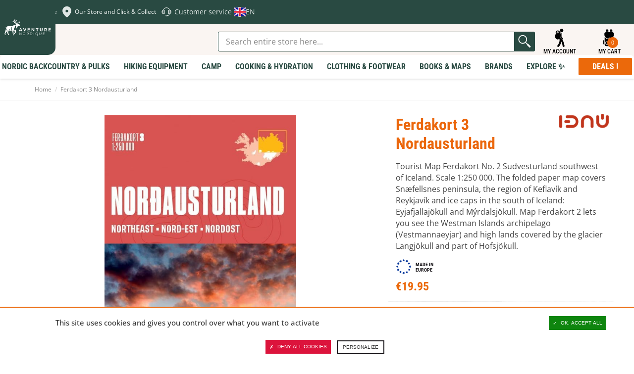

--- FILE ---
content_type: text/html; charset=UTF-8
request_url: https://en.aventurenordique.com/iceland-ferdakort-2-sudvesturland-17819.html/
body_size: 44377
content:
<!DOCTYPE html>

<!--[if lt IE 7 ]> <html lang="en" id="top" class="no-js ie6"> <![endif]-->
<!--[if IE 7 ]>    <html lang="en" id="top" class="no-js ie7"> <![endif]-->
<!--[if IE 8 ]>    <html lang="en" id="top" class="no-js ie8"> <![endif]-->
<!--[if IE 9 ]>    <html lang="en" id="top" class="no-js ie9"> <![endif]-->
<!--[if (gt IE 9)|!(IE)]><!--> <html lang="en" id="top" class="no-js"> <!--<![endif]-->

<head>
<meta http-equiv="Content-Type" content="text/html; charset=utf-8" />
<title>Ferdakort 2 Sudvesturland 1:250 000 - Southwest Iceland - Touring map</title>
<meta name="description" content="Tourist Map Ferdakort No. 2 Sudvesturland southwest of Iceland. Scale 1:250 000. The map covers Snæfellsnes peninsula, the region of Keflavík and Reykjavík and ice caps in the south of Iceland." />
<meta name="viewport" content="width=device-width,initial-scale=1">
<meta name="keywords" content="Ferdakort, 2, Sudvesturland, southwest, iceland, 1:250 000, map, road, touring" />
<meta name="robots" content="INDEX,FOLLOW" />


<link rel="apple-touch-icon" sizes="180x180" href="https://en.aventurenordique.com/skin/frontend/aventure/nordique/images/favicons/apple-touch-icon.png">
<link rel="icon" type="image/png" href="https://en.aventurenordique.com/skin/frontend/aventure/nordique/images/favicons/favicon-16x16.png" sizes="16x16">
<link rel="icon" type="image/png" href="https://en.aventurenordique.com/skin/frontend/aventure/nordique/images/favicons/favicon-32x32.png" sizes="32x32">
<link rel="icon" type="image/png" href="https://en.aventurenordique.com/skin/frontend/aventure/nordique/images/favicons/favicon-96x96.png" sizes="96x96">
<link rel="icon" type="image/png" href="https://en.aventurenordique.com/skin/frontend/aventure/nordique/images/favicons/favicon.svg">
<link rel="manifest" href="https://en.aventurenordique.com/skin/frontend/aventure/nordique/images/favicons/manifest.json">
<link rel="mask-icon" href="https://en.aventurenordique.com/skin/frontend/aventure/nordique/images/favicons/safari-pinned-tab.svg" color="#eb690b">
<link rel="shortcut icon" href="https://en.aventurenordique.com/skin/frontend/aventure/nordique/images/favicons/favicon.ico">
<meta name="msapplication-config" content="https://en.aventurenordique.com/skin/frontend/aventure/nordique/images/favicons/browserconfig.xml">
<meta name="theme-color" content="#ffffff">
<meta name="google-site-verification" content="Oc9JuM2uLkY04kFE9l4SVlVdjah5-52eT1PdVtFV80A" />

<!-- Preload Fonts -->
<link rel="preload" as="font" type="font/woff2" crossorigin href="https://en.aventurenordique.com/skin/frontend/aventure/nordique/fonts/montserrat/montserrat-regular.woff2"/>
<link rel="preload" as="font" type="font/woff2" crossorigin href="https://en.aventurenordique.com/skin/frontend/aventure/nordique/fonts/montserrat/montserrat-bold.woff2"/>
<link rel="preload" as="font" type="font/woff2" crossorigin href="https://en.aventurenordique.com/skin/frontend/aventure/nordique/fonts/montserrat/montserrat-extrabold.woff2"/>
<link rel="preload" as="font" type="font/woff2" crossorigin href="https://en.aventurenordique.com/skin/frontend/aventure/nordique/fonts/OpenSans-Regular-webfont.woff"/>
<link rel="preload" as="font" type="font/woff2" crossorigin href="https://en.aventurenordique.com/skin/frontend/aventure/nordique/fonts/OpenSans-Semibold-webfont.woff"/>
<link rel="preload" as="font" type="font/woff2" crossorigin href="https://en.aventurenordique.com/skin/frontend/aventure/nordique/fonts/OpenSans-Bold-webfont.woff"/>


<!--[if lt IE 7]>
<script type="text/javascript">
//<![CDATA[
    var BLANK_URL = 'https://en.aventurenordique.com/js/blank.html';
    var BLANK_IMG = 'https://en.aventurenordique.com/js/spacer.gif';
//]]>
</script>
<![endif]-->
<!--group: nogroup-->
<!--[if (gte IE 9) | (IEMobile)]><!-->
<link rel="stylesheet" type="text/css" href="https://en.aventurenordique.com/media/css_secure/2/18f8fcd2ba1538c141d05befe8b1253b.css" media="all" />
<!--<![endif]-->
<link rel="stylesheet" type="text/css" href="https://en.aventurenordique.com/media/css_secure/2/ef194296f19c54f9d44bfacc181fc4db.css" />
<link rel="stylesheet" type="text/css" href="https://en.aventurenordique.com/media/css_secure/2/f63d777d056f1a07a1db3d7876819289.css" media="all" />
<script type="text/javascript" src="https://en.aventurenordique.com/media/js/2/450d2e94dfad38ef5d32f34bf0edd394.js"></script>
<script type="text/javascript" src="https://en.aventurenordique.com/media/js/2/0cda77f51ff9be7702b00ad5545616d5.js" sort="last"></script>
<link href="https://en.aventurenordique.com/rss/catalog/new/store_id/2/" title="New Products" rel="alternate" type="application/rss+xml" />
<link rel="canonical" href="https://en.aventurenordique.com/iceland-ferdakort-2-sudvesturland-17819.html" />
<link rel="alternate" hreflang="fr" href="https://www.aventurenordique.com/ferdakort-2-sudvesturland-17819.html?___store=fr" />
<!--[if lt IE 8]>
<link rel="stylesheet" type="text/css" href="https://en.aventurenordique.com/media/css_secure/2/37ab2b26004a63025740b82e61c130e0.css" media="all" />
<![endif]-->
<!--[if lt IE 9]>
<link rel="stylesheet" type="text/css" href="https://en.aventurenordique.com/media/css_secure/2/d16eeda98a80749185bc1474826e0c37.css" media="all" />
<![endif]-->

<script type="text/javascript">
//<![CDATA[
Mage.Cookies.path     = '/';
Mage.Cookies.domain   = '.en.aventurenordique.com';
//]]>
</script>
<meta name="viewport" content="initial-scale=1.0, width=device-width" />

<script type="text/javascript">
//<![CDATA[
optionalZipCountries = [];
//]]>
</script>
<meta property="og:title" content="Ferdakort 3 Nordausturland" />
<meta property="og:type" content="product" />
<meta property="og:url" content="https://en.aventurenordique.com/iceland-ferdakort-2-sudvesturland-17819.html/" />
<meta property="og:image" content="https://en.aventurenordique.com/media/catalog/product/cache/2/small_image/200x200/9df78eab33525d08d6e5fb8d27136e95/f/e/ferdakort-3-nordausturland-01.jpg" />
<meta property="og:site_name" content="" /> <!-- Insert Site domain in the content atributte -->
<meta property="og:description" content="Touring Map 2 – Southwest Iceland. Quality section map showing the southwest of Iceland. The map has contour lines and shading at 50 m intervals, and contains the latest information about Iceland's road system, including road distances and road numbers, as well as important travel-service information such as service stations, accommodation, swimming pools, museums, protected relics, golf courses, viewing dials and boat trips." />
<script type="text/javascript">//<![CDATA[
        var Translator = new Translate([]);
        //]]></script></head>
<body class="catalog-product-view catalog-product-view product-iceland-ferdakort-2-sudvesturland">


<script type="text/javascript">
window.dataLayer = window.dataLayer || [];

<!-- Google Tag Manager -->
(function(w,d,s,l,i){w[l]=w[l]||[];w[l].push({'gtm.start':
new Date().getTime(),event:'gtm.js'});var f=d.getElementsByTagName(s)[0],
j=d.createElement(s),dl=l!='dataLayer'?'&l='+l:'';j.async=true;j.src=
'https://www.googletagmanager.com/gtm.js?id='+i+dl;f.parentNode.insertBefore(j,f);
})(window,document,'script','dataLayer','GTM-MB8HC6P');
<!-- End Google Tag Manager -->

function googleConsentGranted(permission) {
        perm = {};
        perm[permission] = 'granted'
        gtag('consent', 'update', perm);
    }
function googleConsentDenied(permission) {
        perm = {};
        perm[permission] = 'denied'
        gtag('consent', 'update', perm);
    }
</script>



<script type="text/javascript">
    var wcIsGtm = true;
    var productImpressions = [];
    var promoImpressions = [];
    var wcGuaTrackerName = '';
    var wcGuaGlobalTrackerName = 'allstores.';
    var wcGuaGlobalTrackerEnabled = '0';

    var referralExclusionList = [];
    
    if(document.referrer) {
        for(excludedDomain in referralExclusionList) {
            if(document.referrer.indexOf(excludedDomain) != -1) {
                document.referrer = '';
            }
        }
    }





                        var productDetail = {
                             'id': 'FER-FEK-00530',
                             'name': 'Ferdakort 3 Nordausturland',
                             'category': 'Made in Europe',
                             'brand': 'Idnu',
                             'price': '19.95',
                             'variant': ''
                         };
                         dataLayer.push({
                            'ecommerce': {
                                'detail': {
                                  'products': [productDetail]
                                 }
                                }
                          });
                         setTimeout(function(){   
                            dataLayer.push({
                                'event':'GAevent',
                                'eventCategory':'timeOnPage',
                                'eventAction':'15 seconds',
                                'eventNoInteraction':true 
                            });       
                        }, 15000);    
setTimeout(function(){   
                            dataLayer.push({
                                'event':'GAevent',
                                'eventCategory':'timeOnPage',
                                'eventAction':'30 seconds',
                                'eventNoInteraction':true 
                            });       
                        }, 30000);    
setTimeout(function(){   
                            dataLayer.push({
                                'event':'GAevent',
                                'eventCategory':'timeOnPage',
                                'eventAction':'45 seconds',
                                'eventNoInteraction':true 
                            });       
                        }, 45000);    
setTimeout(function(){   
                            dataLayer.push({
                                'event':'GAevent',
                                'eventCategory':'timeOnPage',
                                'eventAction':'60 seconds',
                                'eventNoInteraction':true 
                            });       
                        }, 60000);    
setTimeout(function(){   
                            dataLayer.push({
                                'event':'GAevent',
                                'eventCategory':'timeOnPage',
                                'eventAction':'90 seconds',
                                'eventNoInteraction':true 
                            });       
                        }, 90000);    
setTimeout(function(){   
                            dataLayer.push({
                                'event':'GAevent',
                                'eventCategory':'timeOnPage',
                                'eventAction':'120 seconds',
                                'eventNoInteraction':true 
                            });       
                        }, 120000);    
setTimeout(function(){   
                            dataLayer.push({
                                'event':'GAevent',
                                'eventCategory':'timeOnPage',
                                'eventAction':'180 seconds',
                                'eventNoInteraction':true 
                            });       
                        }, 180000);    
setTimeout(function(){   
                            dataLayer.push({
                                'event':'GAevent',
                                'eventCategory':'timeOnPage',
                                'eventAction':'300 seconds',
                                'eventNoInteraction':true 
                            });       
                        }, 300000);    
setTimeout(function(){   
                            dataLayer.push({
                                'event':'GAevent',
                                'eventCategory':'timeOnPage',
                                'eventAction':'600 seconds',
                                'eventNoInteraction':true 
                            });       
                        }, 600000);    

    
        function getGTMClientId(gtmTag) {
            if (google_tag_manager && google_tag_manager[gtmTag]) {
                if (google_tag_manager[gtmTag].dataLayer.get("gtagApiResult")) {
                    return google_tag_manager[gtmTag].dataLayer.get("gtagApiResult").client_id;
                } else {
                    var pattern = /_ga=GA\d\.\d\.((\w+)\.(\d+))/;
                    var match = document.cookie.match(pattern);
                    return match && match[1];
                }
            }
            return false;
        }

        function getGTMSessionId(gtmTag) {

            if (google_tag_manager && google_tag_manager[gtmTag] ) {
                if (google_tag_manager[gtmTag].dataLayer.get("gtagApiResult")) {
                    return google_tag_manager[gtmTag].dataLayer.get("gtagApiResult").session_id;
                } else {
                    var pattern = new RegExp("_ga_" + gtmTag.match(/G-(.*)/)[1] + "=GS\\d.\\d.(.+?)(?:;|$)");
                    var match = document.cookie.match(pattern);
                    return match && match[1].split('.')[0];
                }
            }
            return false;
        }

        function updateGuaSession() {
            if(!google_tag_manager) { //GA has not been loaded by GTM yet
                setTimeout(updateGuaSession, 1000);
                return;
           }
           var gtmTag = "G-L7HJ3PBH86";
           var clientId = getGTMClientId(gtmTag);
           var sessionId = getGTMSessionId(gtmTag);
            new Ajax.Request('https://en.aventurenordique.com/gua/gua/updatesession/', {
                parameters: {clientid: clientId, sessionid: sessionId}
            });
        }
        dataLayer.push({
            'event' : 'newSession',
            'eventCallback' : function() {
                if (document.loaded) {
                    updateGuaSession();
                }
                else {
                    document.observe('dom:loaded', updateGuaSession);
                }

            }
        });
    



</script>

<script>

    

   
    
</script>
<div class="wrapper">
        <noscript>
        <div class="global-site-notice noscript">
            <div class="notice-inner">
                <p>
                    <strong>JavaScript seems to be disabled in your browser.</strong><br />
                    You must have JavaScript enabled in your browser to utilize the functionality of this website.                </p>
            </div>
        </div>
    </noscript>
    <div class="page">
        <div class="header-message-special">
</div>


        
<svg width="0" height="0" class="hidden">
  <symbol fill="none" xmlns="http://www.w3.org/2000/svg" viewBox="0 0 27 28" id="icon-search">
    <path d="M12.1891 21.7443C17.085 21.7443 21.0539 17.6872 21.0539 12.6825C21.0539 7.67774 17.085 3.62061 12.1891 3.62061C7.29315 3.62061 3.32422 7.67774 3.32422 12.6825C3.32422 17.6872 7.29315 21.7443 12.1891 21.7443Z" stroke-width="2.21622" stroke-linecap="round" stroke-linejoin="round"></path>
    <path d="M23.2695 24.0097L18.4492 19.0823" stroke-width="2.21622" stroke-linecap="round" stroke-linejoin="round"></path>
  </symbol>

  <symbol xmlns="http://www.w3.org/2000/svg" viewBox="0 0 25 25" id="icon-explorer">
    <path d="m11.378 24.56c1.4782-1.6619 2.3658-3.3864 2.8733-4.9487 0.2408-0.7399 0.3968-1.4423 0.4952-2.0887 0.7109 1.4769 1.4713 3.5742 1.9057 6.3485 0.101 0.6465 0.6585 1.1083 1.2931 1.1083 0.0673 0 0.1354-0.0052 0.2039-0.0159 0.7149-0.1119 1.204-0.782 1.0923-1.4969-0.6563-4.2039-2.016-7.0751-3.0302-8.7326-0.1087-0.0328-0.2119-0.0828-0.3064-0.1502-1.1203-0.7989-1.9508-1.7399-2.4676-2.7966-0.417-0.8488-0.6279-1.7606-0.6275-2.7102 0.0028-1.2512 0.3663-2.1614 0.4776-2.4106l0.0013-0.00262 0.0047-0.01058c0.1723-0.36573 0.5445-0.60211 0.9491-0.60211 0.1548 0 0.305 0.03376 0.446 0.10011 0.5215 0.24539 0.7472 0.86992 0.503 1.3925-7e-3 0.01698-0.017 0.04098-0.0298 0.07452-0.0244 0.06395-0.0619 0.17045-0.1007 0.31196-0.0706 0.2566-0.1546 0.66384-0.1544 1.1471 7e-4 0.62705 0.1398 1.2284 0.4131 1.7871 0.0066 0.0134 0.0138 0.0266 0.0205 0.04 0.1265-1.0925 0.3661-2.1538 0.5321-3.0021 0.301-1.0433-0.0926-2.2919-0.9874-2.5149-0.3808-0.09497-0.8344-0.0609-1.2707 0.12715 0.0088-0.03355 0.0134-0.05147 0.0134-0.05147s-2.4982-5.3022-6.0273-1.9479c-1.6772 1.594-0.16541 3.2238 0.32369 3.2238 0.48931 0-3.3543 1.3278-1.8168 5.0315 1.5373 3.704 4.6726 3.2401 5.0919 2.3319 0.077-0.167 0.2078-0.5647 0.3698-1.1019 2e-4 0.0016 3e-4 0.0029 5e-4 0.0045 0.114 0.5861 0.3279 0.9892 0.5988 1.2656 0.0265 0.1417 0.105 0.6248 0.1048 1.3321 2e-4 0.8231-0.1061 1.9456-0.5136 3.1977-0.4088 1.2531-1.1137 2.6373-2.3403 4.0188-0.48082 0.5409-0.43198 1.3691 0.10891 1.8498 0.24958 0.2217 0.56048 0.3308 0.86998 0.3308 0.3614 3e-4 0.7211-0.1484 0.98-0.4397zm-2.196-19.126c0-0.48637 0.39413-0.88051 0.8805-0.88051 0.4864 0 0.8805 0.39414 0.8805 0.88051 0 0.48649-0.3941 0.88062-0.8805 0.88062-0.48637 0-0.8805-0.39424-0.8805-0.88062zm-0.97852-0.42841c0-0.83784 0.67904-1.5162 1.5166-1.5162 0.61875 0 1.1502 0.37076 1.386 0.902l-0.14 0.14161c-0.2315-0.32767-0.6124-0.54256-1.0442-0.54256-0.70577 0-1.2779 0.57275-1.2779 1.278 0 0.43711 0.2194 0.82223 0.55357 1.0526l-0.07673 0.07757c-0.53931-0.23229-0.9173-0.76825-0.9173-1.3931z"/>
    <path d="m17.574 2.8939c0.2957-1.2684-0.493-2.5363-1.7614-2.8319-1.2684-0.29562-2.5363 0.49299-2.8319 1.7614-0.2956 1.2684 0.493 2.5363 1.7614 2.8319s2.5363-0.493 2.8319-1.7614z"/>
    <path d="m14.697 9.0775c-2e-4 -0.48879 0.0815-0.9107 0.1619-1.2026 0.0401-0.14602 0.0795-0.25923 0.107-0.33166 0.0139-0.03617 0.0246-0.06216 0.0308-0.07684 0.0023-0.00503 4e-3 -0.0088 5e-3 -0.01111 0.1958-0.41887 0.0157-0.9172-0.4025-1.1142-0.4192-0.19728-0.9188-0.0174-1.1159 0.40179v-2.1e-4c-0.0304 0.0696-0.4605 0.9868-0.4637 2.3349-4e-4 0.76961 0.1471 1.6832 0.6061 2.6179 0.4573 0.9351 1.2244 1.879 2.4013 2.7181 0.1475 0.1054 0.3178 0.1561 0.4865 0.1561 0.2616 1e-4 0.5195-0.122 0.6833-0.351 0.2691-0.377 0.1819-0.9008-0.1948-1.17-0.9773-0.6993-1.5383-1.4171-1.8705-2.0918-0.3303-0.6748-0.4339-1.3186-0.4345-1.8794z"/>
  </symbol>

  <symbol xmlns="http://www.w3.org/2000/svg" viewBox="0 0 28 29" id="icon-backbag">
    <path d="M9.96981 1.08661C9.25693 1.08661 8.66748 1.68587 8.66748 2.41442V4.63204H12.5711V2.41442C12.5711 1.68587 11.9808 1.08661 11.2679 1.08661H9.96981ZM16.4713 1.08661C15.7584 1.08661 15.169 1.68587 15.169 2.41442V4.63204H19.0726V2.41442C19.0726 1.68587 18.4823 1.08661 17.7694 1.08661H16.4713ZM8.66663 5.51927C7.23303 5.51927 6.06452 6.71029 6.06452 8.17575V9.06297C6.06452 12.7291 8.98123 15.7107 12.5677 15.7107H13.0029V14.8252C13.0029 14.3341 13.3897 13.9388 13.87 13.9388C14.3504 13.9388 14.7371 14.3341 14.7371 14.8252V15.7107H15.1698C18.7563 15.7107 21.673 12.7291 21.673 9.06297V8.17575C21.673 6.71029 20.5045 5.51927 19.0709 5.51927H8.66663ZM21.2403 13.3225C19.9085 15.2968 17.6822 16.597 15.1698 16.597H14.7371V17.0411C14.7371 17.5321 14.3504 17.9274 13.87 17.9274C13.3897 17.9274 13.0029 17.5321 13.0029 17.0411V16.597H12.5677C10.0568 16.597 7.83178 15.2983 6.49976 13.326V25.0174C6.49976 26.4829 7.66546 27.6774 9.09933 27.6774H18.6407C20.0746 27.6774 21.2403 26.483 21.2403 25.0174V13.3225ZM5.63267 17.9274C4.91913 17.9274 4.33203 18.527 4.33203 19.2561V23.6905C4.33203 24.4196 4.91913 25.0183 5.63267 25.0183V17.9274ZM22.1074 17.9274V25.0183C22.8209 25.0183 23.408 24.4196 23.408 23.6905V19.2561C23.408 18.527 22.8209 17.9274 22.1074 17.9274ZM9.10272 20.1433H18.6399C19.353 20.1433 19.9396 20.7421 19.9396 21.4711V23.2447C19.9396 24.7102 18.7745 25.9046 17.3409 25.9046H10.4025C8.96889 25.9046 7.80039 24.7102 7.80039 23.2447V21.4711C7.80039 20.7421 8.38953 20.1433 9.10272 20.1433ZM9.10272 21.0297C8.85814 21.0297 8.66748 21.2211 8.66748 21.4711V23.2447C8.66748 24.2345 9.43426 25.0174 10.4025 25.0174H17.3409C18.3092 25.0174 19.0751 24.2345 19.0751 23.2447V21.4711C19.0751 21.2211 18.8844 21.0297 18.6399 21.0297H9.10272Z"/>
  </symbol>

  <symbol xmlns="http://www.w3.org/2000/svg" viewBox="0 0 18 21" id="icon-skis" >
    <path d="m17.273 4.5513c-0.5654-0.98546-1.2554-1.5509-1.8941-1.5513-0.0519 0-0.1014 0.01058-0.1463 0.0296-0.3414 0.07021-0.6037 0.35873-0.6037 0.72039v2.25c0 0.27401 0.155 0.50386 0.375 0.63478v10.657c-0.4492 0.0965-0.75 0.3634-0.75 0.7085 0 0.3452 0.3008 0.612 0.75 0.7086v1.1664c0 0.2073 0.1678 0.375 0.375 0.375 0.2073 0 0.3731-0.1677 0.3731-0.375v-1.1664c0.4492-0.0966 0.752-0.3634 0.752-0.7086 0-0.3451-0.3028-0.612-0.752-0.7085v-9.487c0.3025 0.28944 0.679 0.44244 1.1204 0.44557h0.0102c0.4095 0 0.7391-0.17982 0.9302-0.5072 0.4475-0.76608 0.0337-2.1914-0.5398-3.1915zm-0.1077 2.8132c-0.041 0.07105-0.1025 0.14246-0.2871 0.13549-0.2586-0.00182-0.4658-0.08606-0.6328-0.25744-0.1744-0.17846-0.2872-0.43488-0.362-0.69522 0.1489-0.13714 0.2455-0.32948 0.2455-0.54734v-1.7727c0.1679 0.1877 0.3365 0.42328 0.4937 0.69711 0.5376 0.93755 0.7815 2.0318 0.5427 2.4401z"/>
    <path d="m2.9982 17.291v-10.657c0.22005-0.13092 0.37502-0.36077 0.37502-0.63478v-2.25c0-0.36162-0.26234-0.65018-0.60372-0.72039-0.04497-0.01905-0.0944-0.0296-0.14629-0.0296-0.6387 3.5e-4 -1.3294 0.5658-1.8941 1.5513-0.57426 0.99974-0.98736 2.425-0.53984 3.1911 0.19119 0.32776 0.52078 0.50758 0.9302 0.50758h0.01026c0.44133-0.00316 0.81779-0.15613 1.1203-0.44557v9.487c-0.44917 0.0965-0.75188 0.3634-0.75188 0.7085 0 0.3452 0.30271 0.612 0.75188 0.7086v1.1664c0 0.2073 0.1659 0.375 0.37316 0.375 0.20728 0 0.37502-0.1677 0.37502-0.375v-1.1664c0.4492-0.0966 0.75001-0.3634 0.75001-0.7086 0-0.3451-0.30081-0.612-0.75001-0.7085zm-1.2415-10.049c-0.167 0.17139-0.37429 0.25562-0.63284 0.25745h-0.00513c-0.178 0-0.24097-0.06518-0.28199-0.13549-0.23879-0.40834 0.005133-1.5029 0.54272-2.44 0.15698-0.27401 0.3257-0.50973 0.49368-0.69746v1.773c0 0.21787 0.09664 0.41021 0.24546 0.54735-0.07477 0.26037-0.18759 0.51679-0.3619 0.69521z"/>
    <path d="m12.114 14.096c-0.4761-0.9909-0.8167-1.7272-1.013-2.1879v-0.0011c-0.0908-0.2116-0.1955-0.4652-0.3082-0.7459-1e-4 -3e-4 -1e-4 -5e-4 -1e-4 -5e-4 -0.1424-0.3528-0.3014-0.7554-0.4687-1.184 0.9559-2.0442 2.0928-4.4065 2.6455-5.5504 0.1824-0.3779 0.2029-0.81766 0.0556-1.2069-0.1457-0.38704-0.4351-0.68913-0.8145-0.8499h-7e-4c-0.3809-0.16147-0.7998-0.15891-1.1793 0.00587-0.3867 0.16734-0.6819 0.47897-0.8291 0.87771-0.26987 0.72942-0.71718 1.934-1.2086 3.2398-0.49206-1.3076-0.93944-2.512-1.2091-3.2401-0.14724-0.39839-0.44239-0.71002-0.82912-0.87736-0.38085-0.16478-0.79982-0.16734-1.1792-0.00587h-7.4e-4c-0.37942 0.16112-0.66873 0.46322-0.81449 0.8506-0.1465 0.38886-0.1267 0.82863 0.05566 1.2065 0.554 1.1462 1.6922 3.5105 2.6459 5.5495-0.16788 0.42988-0.32707 0.83278-0.46907 1.1841-1.8e-4 4e-4 -1.1e-4 9e-4 -2.8e-4 0.0014-0.11346 0.2808-0.21735 0.5349-0.30735 0.747-0.19835 0.4644-0.53934 1.1998-1.0129 2.1858-4.2e-4 8e-4 -0.00119 0.0012-0.00155 0.0021-0.66285 1.3816-1.4488 2.9627-1.96 3.9847v3e-4c-0.18679 0.3735-0.21168 0.8107-0.06814 1.1989 0.14355 0.3881 0.43142 0.6902 0.81083 0.8513 0.1868 0.0787 0.38234 0.1183 0.57792 0.1183 0.20289 0 0.40652-0.0425 0.59915-0.1275 0.37942-0.1666 0.67678-0.4877 0.81667-0.8813 0.38297-1.08 0.98043-2.7496 1.5166-4.1888l3.1e-4 -6e-4c0.35882-0.963 0.63529-1.6749 0.8288-2.1373 0.19523 0.4654 0.47118 1.1767 0.82873 2.1369 0.53615 1.4395 1.1338 3.1096 1.5176 4.1901 0.1391 0.3933 0.4365 0.7144 0.8159 0.881 0.1926 0.0851 0.3963 0.1275 0.5991 0.1275 0.1956 0 0.3912-0.0395 0.5779-0.1182 0.3802-0.1611 0.668-0.464 0.8116-0.8521 0.1428-0.3885 0.1179-0.8254-0.0689-1.1985-0.5112-1.022-1.2964-2.6035-1.9607-3.985zm-3.7721-1.5698c-0.17431 0.4105-0.42481 1.0487-0.74491 1.8997l-0.85879-0.3543-0.02014-0.0082c0.39186-0.8203 0.67969-1.4453 0.85695-1.8613v-7e-4c0.052-0.1219 0.10839-0.2571 0.16774-0.4028l0.76906 0.3362c-0.06222 0.1409-0.11935 0.272-0.16991 0.3914zm2.9052 1.5455-0.8587 0.3542c-0.3187-0.8484-0.56843-1.4866-0.74495-1.9-0.05056-0.119-0.10769-0.2501-0.16922-0.3911l0.76837-0.3362c0.06 0.1461 0.1164 0.2816 0.1684 0.4035 0.1758 0.4135 0.4629 1.0385 0.8563 1.8613l-0.0202 0.0083z"/>
  </symbol>
  <symbol xmlns="http://www.w3.org/2000/svg" viewBox="0 0 100 100" id="icon-geomap">
    <path fill="#dfe6e4" d="M69.753446 23.185465c-10.88126-10.881261-28.602948-10.881261-39.484208 0-7.848498 7.851607-10.02475 19.121484-6.682415 28.912287C30.81571 73.006871 50.012741 84.97548 50.012741 84.97548s18.962928-11.89244 26.271247-32.564504c0-.07894.07894-.15484.07894-.233776v-.07894c3.418581-9.79158 1.241785-21.061457-6.609509-28.912287zm-13.832414 27.51249c-3.263756 3.263757-8.628839 3.263757-11.89244 0-3.263757-3.263756-3.263757-8.628839 0-11.89244 3.263756-3.263757 8.628839-3.263757 11.89244 0 3.339692 3.266787 3.339692 8.628839 0 11.89244z"/>
  </symbol>
  <symbol xmlns="http://www.w3.org/2000/svg" viewBox="0 0 100 100" id="icon-help2">
    <path fill="#dfe6e4" d="M27.816 38.372c.548-.50233 1.196-.86549 1.955-1.0416.23268-1.0743.60889-2.1181 1.0569-3.1336.10873-.2479.25225-.48494.37838-.72849.1283-.25878.23486-.52625.38925-.76981.47624-.75024.9329-1.5135 1.4635-2.229.85679-1.1678 1.8832-2.2116 3.0227-3.164 1.0982-.91768 2.2855-1.731 3.5816-2.4073.51103-.26965 1.0329-.52843 1.5679-.75676.91551-.39578 1.8441-.76546 2.8205-1.0155.66978-.17397 1.3417-.35663 2.0246-.47406.91116-.1544 1.831-.28705 2.753-.35228.87419-.06089 1.7571-.04784 2.6356-.02392 1.3113.03697 2.6052.21963 3.8773.50668 1.7745.40448 3.4685 1.0003 5.0777 1.7962 2.229 1.1025 4.1709 2.5247 5.8497 4.2492.93073.95682 1.7397 1.9963 2.4421 3.1053l.0022.0022c.23051.36751.44144.74589.65238 1.1199.03479.06306.13048.27617.17179.36968l.03262.06089c.07176.13482.14787.27182.21964.411v.0022c.08046.15875.16092.31967.22616.48276.38055.9329.74371 1.8723.97204 2.8465.86332.1631 1.5962.54365 2.1702 1.1591 1.1786.18267 2.1855.69152 3.0771 1.4113 1.0199.82417 1.7614 1.8354 2.3551 2.9379.65455 1.2113 1.0851 2.4877 1.37 3.8055.32619 1.52.45014 3.0531.3762 4.5949-.03914.77416-.13917 1.5483-.25008 2.3159-.16092 1.133-.48059 2.2333-.92638 3.3032-.60236 1.4526-1.4178 2.79-2.6465 3.9012-.89811.81112-1.9441 1.3961-3.1988 1.6157-.11743.01957-.19571.06306-.27617.14135-.77198.76111-1.7462 1.146-2.8987 1.1221h-.03045c-.05654.54582-.16092 1.0873-.29574 1.6266-.18702.76328-.45666 1.507-.7872 2.2333-.40665.89593-.91333 1.7419-1.5244 2.5356-.96335 1.2526-2.1246 2.3333-3.4902 3.2315-1.2591.82635-2.6204 1.4613-4.1013 1.8984-.81547.24138-1.6462.41752-2.4877.52625-.35011 1.1917-1.4004 2.2507-2.8205 2.5595-.61759.13482-1.2395.09786-1.8636.10003-1.3656.0043-2.7313.01957-4.0948-.0087-1.7114-.03479-3.238-1.2656-3.5794-2.7835-.07176-.31967-.09133-.65238-.10221-.97857-.01305-.45232-.02175-.90898.0043-1.3613.07611-1.4352.81982-2.4921 2.2355-3.1401.52843-.24356 1.096-.34359 1.6853-.34141 1.6222.0022 3.2445-.0022 4.8668.0065 1.607.0087 3.0227.94595 3.5946 2.4247 1.0982-.19136 2.1485-.50886 3.1401-.98074 1.0329-.48928 1.9637-1.109 2.7857-1.8593.8394-.76546 1.5244-1.6309 2.0615-2.5899.3849-.68935.6937-1.4113.86332-2.1702.06959-.30662.11743-.61541.1631-.92638-.30879.0022-.61759 0-.92638-.0022h-.0022c-1.8201-.01957-3.3576-1.2113-3.7468-2.8835-.06741-.29357-.07611-.60019-.07829-.90681v-.0022c-.0043-2.6791-.0022-5.3626-.0043-8.0438 0-1.8615.0022-3.7229.0022-5.5865 0-1.6679.0022-3.338 0-5.0059 0-.59801.04784-1.1873.31314-1.7484.48494-1.0242 1.2982-1.7223 2.4877-2.055.42187-.1196.84809-.15657 1.2895-.1544.48711.0043.97639.0043 1.4635.0022-.35446-1.1221-.84809-2.1985-1.4787-3.2228-.79373-1.2939-1.7701-2.4638-2.9227-3.5098-1.3765-1.2504-2.9379-2.2659-4.6863-3.0531-.8394-.3762-1.7071-.6937-2.6073-.93943-1.0786-.29357-2.1746-.50668-3.2989-.60454-.9677-.08481-1.9354-.12178-2.9031-.05437-.86332.06089-1.7223.15005-2.5682.32184-.84157.17179-1.6679.3849-2.4747.65673-1.5309.51755-2.9488 1.2243-4.2622 2.105-1.3917.93508-2.6073 2.0398-3.6338 3.3076-.88289 1.0895-1.6005 2.2659-2.1485 3.5228-.21094.47841-.38925.96552-.54582 1.4613.48928-.0087.97857-.01087 1.4635.0261h.0022c1.6549.1283 2.9205.85679 3.6881 2.2311.27182.48494.36968 1.0155.36968 1.5527.0043 3.1249.0043 6.2476.0043 9.3703v5.704c.0022 1.2221.0043 2.4421.0022 3.6664-.0022 1.5744-.98074 2.9096-2.6769 3.5402-.548.20224-1.1177.30227-1.7049.30227-1.2678.0022-2.5312.01087-3.7968-.0022-1.2308-.01305-2.2833-.4197-3.164-1.2047-1.5092-.17397-2.7139-.85897-3.7468-1.8397-1.0003-.94595-1.7071-2.0572-2.2594-3.2597-.38708-.8394-.67848-1.7049-.89811-2.5899-.23486-.94812-.38056-1.9136-.45232-2.8857-.07394-.99814-.06959-1.9963.01522-2.9966.10003-1.1221.28922-2.229.60671-3.3206.2566-.88289.58279-1.7375 1.0155-2.5595.59366-1.133 1.3374-2.1746 2.366-3.0292.70674-.58714 1.4983-1.0482 2.4203-1.3026.30009-.08046.61324-.13048.93073-.17397zm36.655 12.789.81547-.81547v5.356c0 1.3874 0 2.7748-.0022 4.1622 0 .04349.0174.08263.04349.11743.08481.10438.21964.07611.35011.07611 1.4766-.0022 2.9531-.0022 4.4275-.0022.05219 0 .10221-.0065.16092-.0087h.0087c.09786-.0022.17614-.08046.17614-.16092-.0087-3.4772-.0043-6.9522-.0022-10.429 0-.82852.0022-1.657.0022-2.4856l-.0065-3.5446c0-.89811.0022-1.7962-.0043-2.6965-.0022-.02175-.03262-.02609-.05219-.03914-.04132-.02609-.08916-.04132-.14135-.04132-.3762-.0022-.75241-.0065-1.1286-.0065-1.1852 0-2.3747.01957-3.562-.0022-.12395-.0022-.26965.04784-.26965.17397.0022 1.0764-.0043 2.155-.0043 3.2315-.0022 2.1007 0 4.2013 0 6.2998l-.80895.80895c-.0022.0043-.0022.0065-.0022.0065zm-28.985.01522v-4.4949c0-1.9071 0-3.8121-.0043-5.7192 0-.01305-.0022-.02392-.01522-.03479l-.0022-.0022c-.18267-.18919-.4197-.274-.69587-.27617-.43492-.0043-.87201-.0022-1.3091-.0022-.80678 0-1.6157-.0043-2.4247.0022-.24573.0022-.45014.03914-.58279.15875-.10221.09351-.13265.2392-.13265.40882 0 2.7574-.0022 5.5148-.0022 8.2722 0 3.4185 0 6.8369.0065 10.255.13265.21528.36751.28705.63063.2914h.0022c1.2656.02392 2.5312.01522 3.8012.01305.10438-.0022.20876-.02392.31097-.05219h.0022c.20441-.05654.4284-.14352.41535-.3762-.03262-.59367-.0087-1.1873-.0087-1.7832v-6.6608zm14.961 24.412h.06959c-.04349-.03045-.06959-.03479-.06959 0zm.81547-.8133h2.3594c.13482 0 .274-.04349.27617-.16527.0065-.44362.0065-.88724-.0022-1.333-.0022-.12395-.14135-.16527-.27835-.16527h-4.6971c-.13917 0-.27617.04567-.27835.17397-.0065.43492-.01087.87201.0022 1.3069 0 .02392 0 .05219.01087.07394.05002.09351.1544.10656.26965.10656.77851.0022 1.5592 0 2.3377 0zm22.883-16.777c.33489-.32619.61324-.69805.86114-1.0916.3936-.62411.70892-1.2808.91768-1.9745.17614-.58714.35881-1.1721.47624-1.7701.07176-.35446.11308-.71109.15222-1.0677-.53495 0-1.0699 0-1.6049-.0022-.29357-.0022-.5654-.06089-.80243-.16527zm0-9.229c.24573-.10873.52408-.17179.82417-.17179.53278.0022 1.0634.0022 1.5962.0022-.10221-.92203-.29792-1.8267-.59149-2.7182-.26748-.80895-.61759-1.5853-1.1047-2.3051-.21529-.31532-.45014-.61541-.72414-.88289zm-47.524 2.8509c-.32402.28705-.75894.46754-1.2439.46971-.39143.0022-.78286.0043-1.1743.0022.01957.18919.04349.3762.07611.56105.11308.61324.22833 1.2286.40448 1.8288.28052.95682.6763 1.8767 1.2678 2.7182.20006.28487.4197.5567.66978.80025zm-2.3986-3.0183c.39143-.0022.78286-.0065 1.1721 0 .48494.0065.90898.18267 1.2265.46536v-6.3781c-.15657.1544-.30227.31966-.4371.49363-.88506 1.1243-1.3765 2.4029-1.6918 3.7338-.13048.55452-.20006 1.1199-.26965 1.6853z"/>
  </symbol>

  <symbol clip-rule="evenodd" fill-rule="evenodd" stroke-linejoin="round" stroke-miterlimit="2" viewBox="0 0 64 64" xmlns="http://www.w3.org/2000/svg" id="icon-tente"> 
    <path d="m60.903 48.43.991-1.983c.247-.493.047-1.095-.447-1.341-.493-.247-1.095-.047-1.341.447l-.404.806-26.702-24.795v-2.564c0-.552-.448-1-1-1s-1 .448-1 1v2.564l-24.367 22.627s1.161-2.849 2.28-5.598l8.755-7.848c.41-.369.445-1.002.077-1.413-.369-.41-1.002-.445-1.413-.077l-5.697 5.109c.202-.498.324-.8.326-.806 2.754-9.569 11.128-16.558 21.039-16.558 9.817 0 18.126 6.858 20.959 16.288l.453 1.117-5.744-5.15c-.411-.368-1.044-.333-1.413.077-.368.411-.333 1.044.077 1.413l8.788 7.878 1.52 3.753c.208.511.791.758 1.303.551.511-.208.758-.791.551-1.303l-3.634-8.959c-3.1-10.253-12.177-17.665-22.86-17.665-10.783 0-19.928 7.551-22.945 17.951l-5.148 12.627-.013-.025c-.246-.494-.848-.694-1.341-.447-.494.246-.694.848-.447 1.341l.996 1.993c.073.15.185.282.329.383.386.266.906.229 1.249-.09l3.32-3.083v2.35c0 .552.448 1 1 1h5c.563 0 1-.437 1-1v-4c0-.552-.448-1-1-1s-1 .448-1 1v3h-3v-3.207l7.764-7.209c-.326 2.213-.309 4.215.192 5.648.601 1.721 1.808 2.768 3.803 2.768h20.482c1.995 0 3.202-1.047 3.803-2.768.501-1.433.518-3.435.192-5.648l7.764 7.209v3.207h-3v-3c0-.552-.448-1-1-1s-1 .448-1 1v3h-32c-.552 0-1 .448-1 1s.448 1 1 1h38c.552 0 1-.448 1-1v-2.35l3.32 3.083c.404.375 1.037.352 1.413-.053.071-.076.127-.161.17-.25zm-40.634-14.172c-.601 2.388-.91 4.695-.64 6.428.212 1.353.798 2.314 2.13 2.314h20.482c1.332 0 1.918-.961 2.13-2.314.27-1.733-.039-4.04-.64-6.428l-11.731-10.893z"/>
  </symbol>

  <symbol viewBox="0 0 36 36" xmlns="http://www.w3.org/2000/svg" id="icon-flag-fr">
    <path d="M36 27a4 4 0 0 1-4 4h-8V5h8a4 4 0 0 1 4 4v18z" fill="#ED2939"/>
    <path d="M4 5a4 4 0 0 0-4 4v18a4 4 0 0 0 4 4h8V5H4z" fill="#002495"/>
    <path d="M12 5h12v26H12z" fill="#EEE"/>
  </symbol>
  <symbol fill="none" viewBox="0 -4 28 28" xmlns="http://www.w3.org/2000/svg" id="icon-flag-en">
    <g clip-path="url(#clip0_503_2952)">
      <rect width="28" height="20" rx="2" fill="#fff"/>
      <mask id="mask0_503_2952" x="0" y="0" width="28" height="20" style="mask-type:alpha" maskUnits="userSpaceOnUse">
      <rect width="28" height="20" rx="2" fill="#fff"/>
      </mask>
      <g mask="url(#mask0_503_2952)">
      <rect width="28" height="20" fill="#0A17A7"/>
      <path d="m-1.2824-1.9164 11.949 8.0598v-7.4767h6.6667v7.4767l11.949-8.0598 1.4912 2.2108-9.4474 6.3723h6.6737v6.6666h-6.6737l9.4474 6.3724-1.4912 2.2108-11.949-8.0598v7.4766h-6.6667v-7.4766l-11.949 8.0598-1.4912-2.2108 9.4474-6.3724h-6.6737v-6.6666h6.6737l-9.4474-6.3723 1.4912-2.2108z" clip-rule="evenodd" fill="#fff" fill-rule="evenodd"/>
      <g stroke="#DB1F35" stroke-linecap="round" stroke-width=".66667">
        <path d="M18.668 6.33219L31.3333 -2"/>
        <path d="m20.013 13.698 11.354 7.6528"/>
        <path d="m8.0056 6.3105-11.843-7.9814"/>
        <path d="m9.2901 13.605-13.128 8.7056"/>
      </g>
      <path d="M0 12H12V20H16V12H28V8H16V0H12V8H0V12Z" clip-rule="evenodd" fill="#E6273E" fill-rule="evenodd"/>
      </g>
    </g>
  </symbol>

    <symbol xmlns="http://www.w3.org/2000/svg" viewBox="0 0 128 128" id="icon-avn-blog">
        <style>
        #reindeer-color { fill: var(--reindeer-color); }
        </style>
        <rect x="17.455" y="29.662" width="90.015" height="71.8" id="reindeer-color"/>
        <path d="M30.984 70.307c.08352.01205.16704.02409.25056.03614.40556-1.1091.74526-2.2486 1.2359-3.3191.48827-1.0665 1.1283-2.0631 1.713-3.1095-1.0809-.16704-2.1908.53003-2.8373 1.9298-.66013 1.4295-1.1251 2.9272-.36219 4.4627m44.565 16.36c-.01767-.14777-.04497-.42724-.08513-.7043-.17186-1.1845-.35014-2.3683-.5228-3.5528-.24253-1.6656-.47542-3.332-.73241-4.9952-.0273-.17346-.15821-.38789-.30276-.46498-.09958-.0522-.36701.05381-.45856.16945-.90266 1.1299-2.2093 1.6158-3.4251 2.2751-.88339.47864-1.6463 1.1821-2.4526 1.7981-.29714.22808-.29955.50755-.12207.84484.77256 1.4745 1.5307 2.9577 2.2816 4.4434.58464 1.154.62881 2.3185-.0779 3.4348-.76052 1.2014-1.5596 2.3779-2.3506 3.5593-.13331.19916-.30196.37584-.46498.55252-1.0143 1.1026-1.1572 3.4902-.29072 4.7101.24976.35095.49229.37584.77497.06103.37424-.4168.76132-.82316 1.1147-1.2576 1.8607-2.2864 3.6741-4.6121 5.5822-6.8575.97494-1.1468 1.4817-2.406 1.5323-4.0162m-44.216-11.536-.21201-.0048c-.09155.22968-.20398.45294-.27144.68985-.47382 1.6552-.91632 3.3199-1.4094 4.9695-1.2215 4.0877-2.4783 8.1641-3.691 12.253-.47302 1.5941-.52441 3.193.1566 4.7679.29312.67941.49229 1.3998.76935 2.0872.79907 1.9852.17347 1.5965 2.3731 1.6535.46418.0129.92997.002 1.4632.002-.08352-.27466-.09878-.39592-.15419-.4955-1.0673-1.9491-1.5861-4.0242-1.2335-6.2351.27626-1.7355.85127-3.3818 2.0157-4.7575 1.3484-1.5933 2.7257-3.1641 4.0532-4.7751 1.199-1.4544 1.0536-3.1015-.31963-4.3929-.30678-.28831-.65933-.56055-.86652-.9131-.81031-1.3765-1.5732-2.7803-2.349-4.1768-.12046-.21683-.21683-.44812-.32444-.67298m32.534-36.198c-.05862.03935-.11725.0787-.17588.11805-.14616-.04658-.29152-.09798-.43928-.13974-.40395-.11484-.80308-.2602-1.2151-.32846-.44571-.07469-.93559-.07388-1.1219.44972-.19595.55252.16544.8858.62158 1.0745.44089.1831.90507.36781 1.3741.4176.94764.10039 1.6543.54128 2.2093 1.2857.64809.86974 1.3275 1.7162 1.9531 2.6012 3.2637 4.6177 7.8132 6.423 13.297 5.84 3.5512-.37825 6.8302-1.7065 9.8393-3.6685.75249-.49068 1.5821-.8609 2.3707-1.2962.3132-.17347.66897-.32364.89784-.57982.16544-.18712.27385-.58223.18632-.79184-.08754-.2096-.43607-.37504-.69627-.42884-.23209-.04738-.50032.08593-.75249.13974-.19435.04096-.38789.08191-.7549.15901.23852-.39752.38146-.63122.51959-.86733.24092-.41439.55332-.8079.68904-1.2552.0795-.2594-.03614-.7051-.23209-.88178-.14937-.13492-.6248-.07549-.84163.06826-.35737.23691-.67298.57822-.91872.93639-.60151.87696-1.134 1.8013-1.7322 2.6815-.26662.39271-.56376.82155-.95326 1.0625-.95245.58946-1.9627 1.0874-2.9602 1.6021-.16383.08432-.37745.06987-.53485.09557.96048-.98538 1.9234-1.9178 2.814-2.9144.33488-.37504.55493-.88018.73161-1.3612.16945-.46097-.0257-.94442-.46659-1.1083-.469-.17427-.677.28028-.86974.64086-.11725.22004-.26341.42483-.45374.72759-.16865-1.0858-.28509-1.9989-.46177-2.8999-.07147-.36781-.23691-.74205-.74847-.7051-.47703.03534-.59267.41118-.62881.7549-.07388.71554-.11243 1.4399-.09316 2.1587.0273 1.0151-.13492 1.9884-.74124 2.7987-.5726.76614-1.2616 1.4455-1.9105 2.1539-.314.34292-.68342.41038-1.1468.26582-1.5178-.47382-3.0132-2.3265-3.0557-3.9118-.03052-1.1002.0016-2.2029.02811-3.3039.01365-.58143.30517-.97173.80629-1.313.95406-.6513 1.8471-1.3941 2.7522-2.1169.14857-.11886.30999-.32364.31722-.4947.01205-.3124.000803-.69627-.17186-.91872-.1036-.13412-.56135-.09798-.80148.0024-.32364.13572-.59026.40716-.88419.61677-.16303.11645-.33248.22406-.49871.33488-.03614-.03935-.07308-.0787-.11002-.11805.12769-.23852.25618-.47703.38307-.71635.18872-.35336.43206-.69065.54369-1.0673.06746-.22808.01686-.64407-.13572-.74847-.19435-.13251-.57661-.11324-.82155-.01687-.26261.10279-.51156.33569-.677.5742-.3646.52441-.72518 1.0633-.99261 1.6407-.41278.88981-.73884 1.8206-1.1195 2.7257-.06023.14375-.21523.24735-.32605.36861-.1052-.12769-.26743-.24092-.30517-.38628-.11002-.42644-.1823-.86331-.24815-1.2994-.06987-.45374-.22888-.8336-.75088-.86652-.53244-.03373-.65933.39271-.75971.7822-.4184 1.6158.09637 2.9963 1.0978 4.2523.32364.40556.67057.80549.90989 1.2592.10038.19033-.05059.51317-.08754.77658-.25458-.04417-.55734-.01686-.7549-.14696-.3646-.24092-.63363-.63443-1.0087-.84805-.25217-.14295-.71956-.21924-.90668-.0795-.1839.13813-.24574.61596-.17025.89222.23209.84564.8601 1.4174 1.6254 1.7636 1.6648.75249 2.7032 2.2109 3.9913 3.4468-.50434.04096-1.0167.09557-1.4825-.0265-1.6134-.42322-3.3312-.82075-4.433-2.1338-1.7098-2.0366-2.5474-4.4507-2.137-7.1571.07549-.50032.35657-1.0263.68824-1.4174.58223-.68664 1.3363-1.2295 1.9049-1.925.45776-.55975.80067-1.2335 1.0809-1.9041.08995-.21522-.10922-.7565-.30356-.83601-.25859-.10601-.70591.0064-.95486.18712-.27224.19756-.3911.59589-.61355.87777-.40796.51638-.84324 1.0119-1.2665 1.5162-.09155-.05381-.1831-.10681-.27385-.16062.22085-.60713.36861-1.256.68182-1.8118.46097-.81994 1.0472-1.5692 1.5644-2.3586.24655-.37745.33649-.79987-.0088-1.1605-.36861-.38548-.81673-.2618-1.134.04176-.5469.5228-1.0392 1.1042-1.5283 1.6833-.22085.261-.37745.57661-.6521 1.0063 0-.63925.05541-1.1074-.02088-1.5532-.04578-.26662-.261-.65531-.46739-.7043-.22085-.0522-.58304.17507-.76855.38227-.16784.18792-.22808.50996-.25297.7806-.04337.45856-.04578.92435-.02088 1.3853.07067 1.3187.19113 2.6357.23932 3.9552.04337 1.1613-.008 2.3249.02891 3.487.01526.50032.14777.99743.22727 1.4961-.28268-.06103-.43206-.17909-.56457-.31481-1.4504-1.4809-2.198-3.328-2.7538-5.2787-.17507-.61436-.39752-1.2159-.62721-1.8126-.15821-.41118-.47864-.69065-.93238-.58384-.45454.10601-.63684.4939-.55573.9372.15018.82236.3389 1.6375.52441 2.4534.08031.35737.19194.70751.28911 1.0601m10.231 34.043c.06665.59669.10038 1.1998.21603 1.7861.04417.22245.24092.4963.43768.57661.12287.04979.43768-.17588.55734-.35175.30276-.44571.63283-.90507.79264-1.4102.44169-1.3885 1.1476-2.5618 2.2061-3.589 1.3982-1.3572 2.3603-3.0156 3.0212-4.8691.72197-2.023 2.2133-3.2878 4.3085-3.7287 1.1902-.24976 2.4165-.33569 3.6299-.45776 1.5676-.15821 2.7578-1.1588 3.1143-2.671.32284-1.3684-.34693-2.6028-1.7852-3.3111-2.1916-1.0801-4.3816-2.1643-6.57-3.2509-.59107-.29393-1.1741-.3911-1.8543-.27305-1.1428.19836-2.3073.33087-3.4653.35978-.94844.02329-1.7395.30276-2.3827.96289-1.2496 1.2841-2.5731 2.4775-4.0523 3.4942-.49871.34292-.62319.84805-.46739 1.3837.15018.51558.33649 1.044.62399 1.4921.80228 1.248 1.68 2.447 2.5016 3.6837 1.1171 1.6825 1.6174 3.4035.53164 5.3509-.82396 1.4777-1.4255 3.0613-1.3636 4.8225m-7.5562 28.622c-.30758-.48265-.52682-.8087-.72759-1.146-.30356-.51076-.77337-1.0022-.85448-1.5491-.21844-1.4624-.27305-2.9497-.38066-4.4274-.1574-2.1434-.30116-4.2868-.45695-6.4303-.13492-1.8503-.14455-3.6532.64728-5.4264.80067-1.7917 1.15-3.7319.95406-5.7027-.11243-1.1331.06826-2.1715.59267-3.1384.6505-1.199 1.354-2.3723 2.0856-3.5239 1.2191-1.9194 1.9892-3.9921 2.0832-6.2648.06906-1.6648.004-3.336-.02008-5.004-.01205-.80308-.3646-1.1645-1.1773-1.2327-1.8848-.15901-3.6829-.0514-5.3662 1.0432-2.3498 1.5291-5.0329 2.0888-7.7947 2.1659-4.0548.11243-8.1119.13974-12.146.6513-1.4881.18872-3.0124.1815-4.4716.4939-2.1659.46258-4.0893 1.5122-5.1413 3.5488-.91712 1.7748-1.5917 3.6781-2.3241 5.5445-.12448.31882-.1036.77899.02891 1.1002.41921 1.0175.85287 2.0422 1.411 2.9875 1.0834 1.8318 2.2542 3.6115 3.3906 5.412.57661.91391.90427 1.9113.70189 2.981-.28991 1.5331-.67138 3.0493-1.0183 4.5711-.32444 1.4206-.49148 2.8774.314 4.1567 1.8913 3.0019 3.8708 5.9476 5.836 8.9022.1052.1582.40234.25538.61516.26341.783.0321 1.5676.0233 2.3514.008.1815-.003.36058-.0964.54047-.14777-.06184-.20157-.08191-.43045-.19354-.5999-.22968-.34934-.56778-.63684-.7557-1.0039-.95326-1.8567-1.8575-3.7391-2.8076-5.5983-1.1717-2.2928-1.4576-4.6924-.91632-7.194.55493-2.5626 1.3604-5.004 2.871-7.2157 1.2649-1.8503 2.2799-3.8692 3.43-5.7999.314-.52843.69306-1.0239 1.0898-1.4945.11243-.13251.43366-.21362.58705-.14857.14134.05943.28108.36139.25538.53244-.07549.50514-.15098 1.04-.37745 1.4881-.34131.677-.81192 1.2897-1.2247 1.9314-1.0552 1.6407-2.0446 3.3151-2.6221 5.1967-.15981.5212.1036.8079.64086.70832.15339-.02811.30035-.10922.4417-.1831 1.0231-.53646 2.1129-.64327 3.2204-.41359 1.5524.32123 3.0927.67298 4.6964.63765 1.3452-.02891 1.8591-.69788 1.5018-1.9836-.21362-.77016-.42403-1.5524-.51718-2.3426-.38146-3.2477-.76855-6.4953-1.0408-9.7526-.08673-1.036.14777-2.1049.30356-3.1481.03453-.23048.35817-.4184.5477-.6256.19676.19916.5212.37183.56858.60151.21201 1.0376.49309 2.092.48185 3.1384-.04337 4.2949.72598 8.4613 1.77 12.6.7822 3.0975 1.88 6.1131 2.2101 9.3302.26261 2.565.71554 5.1116 1.134 7.659.12126.73803.35898 1.4712.64648 2.1627.20157.48506.56858.90507.885 1.3371.1036.14134.27546.32444.42162.32926.95968.0289 1.9218.0153 3.079.0153m-2.492-97.596c15.518-.0008031 31.036-.00161 46.554.00803.43206 0 .89383.047382 1.2898.20398.75409.29875 1.0127.97655 1.0826 1.7363.0153.15981.003.32123.003.48265 0 30.921.002 61.842-.01 92.763 0 .469-.0602.97414-.24253 1.3982-.34211.79505-1.0777 1.0239-1.8864 1.0263-2.251.007-4.5029.002-6.7539.003-1.2544.0008-1.8415.58705-1.8415 1.8415-.002 6.4536-.00081 12.907-.00081 19.361 0 .14134.0289.28991-.006.42081-.0691.25699-.17347.50353-.26341.7549-.2329-.11805-.51879-.18391-.68985-.36139-1.8029-1.8632-3.5866-3.7456-5.3774-5.6208-4.9711-5.204-9.9446-10.404-14.91-15.613-.44571-.46739-.94362-.67137-1.5981-.67218-20.683-.0289-41.368-.0715-62.051-.11082-1.6214-.003-2.3338-.71876-2.3338-2.353-.000803-30.981-.000803-61.963 0-92.945 0-1.6158.72036-2.3241 2.3611-2.3241h46.674"/>
    </symbol>

</svg>

<!-- Language selector and store url -->

<header id="header">
    <div class="header-top-links-background">
        <div class="header-top-links-container">
            <p class="top-links top-location">
                <a href="https://aventure-nordique.lokki.rent/en" title="Rental service" target="_blank">
                    <svg width="18" height="21"><use href="#icon-tente" /></svg>
                    <span>
                        Rental service                    </span>
                </a>
            </p>
            <p class="top-links top-boutique">
                <a href="/store" title="Our Store and Click & Collect">
                    <svg width="100" height="100"><use href="#icon-geomap" /></svg>
                    <span>
                        Our Store and Click & Collect                    </span>
                </a>
            </p>
            <div id="question-container" class="top-links">
                <a href="#header-help" class="skip-link skip-help" title="Customer service" >
                    <svg width="100" height="100"><use href="#icon-help2" /></svg>
                    <span>
                        Customer service                    </span>
                </a>
                <div id="header-help" class="skip-content">
                    <p><span class="help-titre">A question or advice about our products?</span></p>
<div class="help-telephone"><a href="tel:+33476397967" title="Click here to call us!"> <span class="help-soustitre">Contact Marion and Simon on +334763979674</span> <span>Monday to Friday 9h-12h / 14h-18h</span> </a></div>
<div class="help-email"><a href="/faq#bloc-email" title="We'll do our best to get back to you as soon as possible');?&gt;"> <span class="help-soustitre">By contact form</span> <span>48-hour response time</span> </a></div>
<p><span class="help-titre">Help with your order?</span></p>
<div class="help-faq"><a href="/faq#bloc-faqsearch" title=""> <span class="help-soustitre">Order modification, delivery tracking, returns, after-sales service...</span> </a></div>
<div class="help-shop"><a href="/boutique" title=""> <span class="help-soustitre">Our store<span> <span>Meet us at Lans-en-Vercors !</span> </a></div>                    <footer class="help-language">
                        <a href="https://www.aventurenordique.com/ferdakort-2-sudvesturland-17819.html?___store=fr" title="Notre site en version française ?">Notre site en version française ?</a>
                    </footer>
                </div>
            </div>

            
            <!-- Besoin d'aide-->
            
            <div class="store-language-container">
                <a href="#header-language" class="skip-link skip-language">
                    <svg><use href="#icon-flag-en"/></svg>
                    <span>en</span>
                </a>
                <div id="header-language" class="skip-content">
                    <ul id="langues">
	  <li>
    <a  href="https://www.aventurenordique.com/iceland-ferdakort-2-sudvesturland-17819.html/?___store=fr&amp;___from_store=en" title="Français">
    <svg><use href="#icon-flag-fr"/></svg>
      <span>Fr</span>
    </a>
  </li>
	  <li>
    <a  class="actif" href="https://en.aventurenordique.com/iceland-ferdakort-2-sudvesturland-17819.html/?___store=en&amp;___from_store=en" title="English">
    <svg><use href="#icon-flag-en"/></svg>
      <span>En</span>
    </a>
  </li>
	</ul>
                </div>
            </div>
        </div>
    </div>

    <div class="page-header-container page-header">


                <a title="Ultralight Outdoor & 4-Season Gear | Online Outdoor Store" class="logo" href="https://en.aventurenordique.com/">
            <img src="https://en.aventurenordique.com/skin/frontend/aventure/nordique/images/Logos-newbrand/logo-landscape.svg" alt="Ultralight Outdoor & 4-Season Gear | Online Outdoor Store" width="250px" height="104px" alt=" - aventure nordique" class="large" />
            <img src="https://en.aventurenordique.com/skin/frontend/aventure/nordique/images/logo-small-2.svg" width="56px" height="62px"  alt=" - aventure nordique" class="small" />
        </a>
        
                <div class="store-language-container"></div>


        <div id="header-extra">

            <!-- Skip Links -->
            <div class="skip-links">
        <!--- TODO : pourquoi c'est là ca ?
                <a href="#header-nav" class="skip-link skip-nav" title="Menu">
                    <span class="icon"></span>
                    <span class="label">Menu</span>
                </a>
--->

                <!-- Search
                <a href="#header-search" class="skip-link skip-search" title="Search">
                    <span class="icon"></span>
                    <span class="label">Search</span>
                </a>
                -->

                <div class="account-cart-wrapper">
                    <a href="https://en.aventurenordique.com/customer/account/" data-target-element="#header-account" class="skip-link skip-account"
                    title="
                                            Login to your account                                        ">
                        <span class="header-icon">
                          <svg width="25" height="25"><use href="#icon-explorer"/></</svg>
                        </span>
                        <span class="label">
                                                            My Account                                                    </span>
                    </a>
                    <!-- Cart -->
                    <div class="header-minicart">
                        
<a title="My Cart" href="https://en.aventurenordique.com/checkout/cart/" data-target-element="#header-cart" class="top-link-cart skip-link skip-cart no-count ">
    <span class="header-icon">
      <svg width="28" height="29"><use href="#icon-backbag" /></svg>
      <span class="count">0</span>
    </span>
    <span class="label">
        <span>My Cart</span>
            </span>
</a>

<div id="header-cart" class="block block-cart skip-content">
    

<div class="minicart-wrapper">


    <div id="minicart-error-message" class="minicart-message"></div>
    <div id="minicart-success-message" class="minicart-message"></div>
                    <p class="empty">You have no items in your shopping cart.</p>

    </div>
</div>
                    </div>
                </div>

                <!-- Search -->
                <div class="header-search-global-container">
                    <a href="#header-search" class="skip-link skip-search" title="Search">
                        <svg width="27" height="28"><use xlink:href="#icon-search"></use></svg>
                        <span class="label">Search</span>
                    </a>
                    <div id="header-search" class="skip-content">
                        <form class="searchautocomplete UI-SEARCHAUTOCOMPLETE" action="https://en.aventurenordique.com/catalogsearch/result/" method="get"
    data-tip="Search entire store here..."
    data-url="//en.aventurenordique.com/searchautocomplete/ajax/get/"
    data-minchars="3"
    data-delay="500">
    <div class="nav">

        <div class="nav-input UI-NAV-INPUT">
            <input class="input-text UI-SEARCH" type="text" autocomplete="off" name="q" value="" maxlength="128" />
        </div>

        <div class="searchautocomplete-loader UI-LOADER" style="display:none;"></div>

    </div>
    <div class="nav-submit-button">
        <button type="submit" title="Go" class="button">Go</button>
    </div>
    <div style="display:none" class="searchautocomplete-placeholder UI-PLACEHOLDER"></div>
</form>
                    </div>
                </div>

            </div>
        </div>


        <!-- Navigation -->
        <div id="header-nav" class="skip-content">
            <div class='mst mcp-wrapper'><div id="menu-group-3"><ul class='level0 menu-creator-pro menu-creator-pro-fade mcp-push-cover menu-creator-pro-cyan'><li class="  mcpdropdown parent  level0 col_100"><a title="Nordic Backcountry &amp; Pulks" href="https://en.aventurenordique.com/nordic-backcountry-pulks.html" target="_self"data-hover='mcpdropdown'><span>Nordic Backcountry &amp; Pulks</span></a><span class="mcp-icon fa-angle-down"></span><div class='grid-container3'><ul><li class='autosub-item '><a title="Nordic Backcountry Skis" href="https://en.aventurenordique.com/nordic-backcountry-pulks/nordic-backcountry-skis.html"><img src='https://en.aventurenordique.com/media/catalog/category/resize_avn_menu/skis-de-randonnee-nordique-backcountry.jpg'/><span>Nordic Backcountry Skis</span></a>
</li><li class='autosub-item '><a title="Backcountry Bindings" href="https://en.aventurenordique.com/nordic-backcountry-pulks/nordic-bindings-ski-backcountry.html"><img src='https://en.aventurenordique.com/media/catalog/category/resize_avn_menu/fixations-de-randonnee-nordique_2.jpg'/><span>Backcountry Bindings</span></a>
</li><li class='autosub-item '><a title="Backcountry Boots" href="https://en.aventurenordique.com/nordic-backcountry-pulks/nordic-ski-boots-backcountry.html"><img src='https://en.aventurenordique.com/media/catalog/category/resize_avn_menu/chaussures-srn.jpg'/><span>Backcountry Boots</span></a>
</li><li class='autosub-item '><a title="Backcountry Ski Poles" href="https://en.aventurenordique.com/nordic-backcountry-pulks/nordic-backcountry-ski-poles.html"><img src='https://en.aventurenordique.com/media/catalog/category/resize_avn_menu/batons-de-randonnee.jpg'/><span>Backcountry Ski Poles</span></a>
</li><li class='autosub-item '><a title="Skins" href="https://en.aventurenordique.com/nordic-backcountry-pulks/skins.html"><img src='https://en.aventurenordique.com/media/catalog/category/resize_avn_menu/peaux-de-phoques-srn.jpg'/><span>Skins</span></a>
</li><li class='autosub-item '><a title="Waxes &amp; Ski Care" href="https://en.aventurenordique.com/nordic-backcountry-pulks/waxes-and-ski-care.html"><img src='https://en.aventurenordique.com/media/catalog/category/resize_avn_menu/farts-et-entretien-ski.jpg'/><span>Waxes &amp; Ski Care</span></a>
</li><li class='autosub-item '><a title="Snow Shovels, Saws" href="https://en.aventurenordique.com/nordic-backcountry-pulks/shovels-snow-saws.html"><img src='https://en.aventurenordique.com/media/catalog/category/resize_avn_menu/pelle-a-neige-aventure-nordique.jpg'/><span>Snow Shovels, Saws</span></a>
</li><li class='autosub-item '><a title="Nordic Backcoutry Accessories" href="https://en.aventurenordique.com/nordic-backcountry-pulks/ski-accessories.html"><img src='https://en.aventurenordique.com/media/catalog/category/resize_avn_menu/accessoires-randonnee-nordique.jpg'/><span>Nordic Backcoutry Accessories</span></a>
</li><li class='autosub-item '><a title="Pulks" href="https://en.aventurenordique.com/nordic-backcountry-pulks/pulks-sleds.html"><img src='https://en.aventurenordique.com/media/catalog/category/resize_avn_menu/pulka-expedition-acapulka.jpg'/><span>Pulks</span></a>
</li></ul>

</div>

</li><li class="  mcpdropdown parent  level0 col_100"><a title="Hiking Equipment" href="https://en.aventurenordique.com/bivouac-equipment.html" target="_self"data-hover='mcpdropdown'><span>Hiking Equipment</span></a><span class="mcp-icon fa-angle-down"></span><div class='grid-container3'><ul><li class='autosub-item parent mcpdropdown has-submenu'><a title="Backpacks &amp; Carriers" href="https://en.aventurenordique.com/bivouac-equipment/backpacks-carriers.html"><img src='https://en.aventurenordique.com/media/catalog/category/resize_avn_menu/SacsadosPortage.jpg'/><span>Backpacks &amp; Carriers</span></a><span class="mcp-icon fa-angle-down"></span><div class='grid-container3'><ul class='mcpdropdown-menu'><li class='level3 autosub-item '><a title="Backpacks &amp; Daypacks" href="https://en.aventurenordique.com/bivouac-equipment/backpacks-carriers/backpack.html">Backpacks &amp; Daypacks</a>
</li><li class='level3 autosub-item '><a title="Waterproof Backpacks" href="https://en.aventurenordique.com/bivouac-equipment/backpacks-carriers/waterproof-backpacks.html">Waterproof Backpacks</a>
</li><li class='level3 autosub-item '><a title="Travels Bags &amp; Duffle Bags" href="https://en.aventurenordique.com/bivouac-equipment/backpacks-carriers/travels-and-duffle-bags.html">Travels Bags &amp; Duffle Bags</a>
</li><li class='level3 autosub-item '><a title="Bikepacking bags" href="https://en.aventurenordique.com/bivouac-equipment/backpacks-carriers/bikepacking-bags.html">Bikepacking bags</a>
</li><li class='level3 autosub-item '><a title="Saddlebags &amp; Fanny packs" href="https://en.aventurenordique.com/bivouac-equipment/backpacks-carriers/bags-fanny-packs.html">Saddlebags &amp; Fanny packs</a>
</li><li class='level3 autosub-item '><a title="Load Carrier" href="https://en.aventurenordique.com/bivouac-equipment/backpacks-carriers/load-carrier.html">Load Carrier</a>
</li><li class='level3 autosub-item '><a title="Child carriers" href="https://en.aventurenordique.com/bivouac-equipment/backpacks-carriers/child-carriers.html">Child carriers</a>
</li><li class='level3 autosub-item '><a title="Rain Covers and accessories" href="https://en.aventurenordique.com/bivouac-equipment/backpacks-carriers/protege-sacs.html">Rain Covers and accessories</a>
</li></ul>

</div>

</li><li class='autosub-item parent mcpdropdown has-submenu'><a title="Storage" href="https://en.aventurenordique.com/bivouac-equipment/storage.html"><img src='https://en.aventurenordique.com/media/catalog/category/resize_avn_menu/rangement.jpg'/><span>Storage</span></a><span class="mcp-icon fa-angle-down"></span><div class='grid-container3'><ul class='mcpdropdown-menu'><li class='level3 autosub-item '><a title="Storage bags &amp; Covers" href="https://en.aventurenordique.com/bivouac-equipment/storage/storage-bags-compression-sacks.html">Storage bags &amp; Covers</a>
</li><li class='level3 autosub-item '><a title="Cases &amp; waterproof covers" href="https://en.aventurenordique.com/bivouac-equipment/storage/cases-waterproof-covers.html">Cases &amp; waterproof covers</a>
</li></ul>

</div>

</li><li class='autosub-item parent mcpdropdown has-submenu'><a title="B&acirc;tons" href="https://en.aventurenordique.com/bivouac-equipment/batons-1.html"><img src='https://en.aventurenordique.com/media/catalog/category/resize_avn_menu/batons-de-randonnee_1.jpg'/><span>B&acirc;tons</span></a><span class="mcp-icon fa-angle-down"></span><div class='grid-container3'><ul class='mcpdropdown-menu'><li class='level3 autosub-item '><a title="Hiking Poles" href="https://en.aventurenordique.com/bivouac-equipment/batons-1/hiking-poles.html">Hiking Poles</a>
</li><li class='level3 autosub-item '><a title="B&acirc;tons de Trail" href="https://en.aventurenordique.com/bivouac-equipment/batons-1/batons-de-trail.html">B&acirc;tons de Trail</a>
</li><li class='level3 autosub-item '><a title="Accessoires B&acirc;tons" href="https://en.aventurenordique.com/bivouac-equipment/batons-1/accessoires-batons.html">Accessoires B&acirc;tons</a>
</li></ul>

</div>

</li><li class='autosub-item parent mcpdropdown has-submenu'><a title="Multifunction tools and accessories" href="https://en.aventurenordique.com/bivouac-equipment/cutting-tools-multifonction.html"><img src='https://en.aventurenordique.com/media/catalog/category/resize_avn_menu/outilsaccessoires.jpg'/><span>Multifunction tools and accessories</span></a><span class="mcp-icon fa-angle-down"></span><div class='grid-container3'><ul class='mcpdropdown-menu'><li class='level3 autosub-item '><a title="Knives &amp; Saws &amp; Axes" href="https://en.aventurenordique.com/bivouac-equipment/cutting-tools-multifonction/outdoor-knives-saws-axes.html">Knives &amp; Saws &amp; Axes</a>
</li><li class='level3 autosub-item '><a title="Multifunction tools" href="https://en.aventurenordique.com/bivouac-equipment/cutting-tools-multifonction/multi-tools.html">Multifunction tools</a>
</li><li class='level3 autosub-item '><a title="Truelles &amp; Pelles" href="https://en.aventurenordique.com/bivouac-equipment/cutting-tools-multifonction/truelles-et-pelles-de-randonnee.html">Truelles &amp; Pelles</a>
</li><li class='level3 autosub-item '><a title="Carnets &eacute;tanches" href="https://en.aventurenordique.com/bivouac-equipment/cutting-tools-multifonction/carnets-etanches.html">Carnets &eacute;tanches</a>
</li><li class='level3 autosub-item '><a title="Orientation tools" href="https://en.aventurenordique.com/bivouac-equipment/cutting-tools-multifonction/orientation.html">Orientation tools</a>
</li><li class='level3 autosub-item '><a title="Hiking accessories" href="https://en.aventurenordique.com/bivouac-equipment/cutting-tools-multifonction/hiking-accessories.html">Hiking accessories</a>
</li><li class='level3 autosub-item '><a title="Binoculars" href="https://en.aventurenordique.com/bivouac-equipment/cutting-tools-multifonction/binoculars.html">Binoculars</a>
</li></ul>

</div>

</li><li class='autosub-item parent mcpdropdown has-submenu'><a title="Lighting" href="https://en.aventurenordique.com/bivouac-equipment/lighting.html"><img src='https://en.aventurenordique.com/media/catalog/category/resize_avn_menu/eclairage.jpg'/><span>Lighting</span></a><span class="mcp-icon fa-angle-down"></span><div class='grid-container3'><ul class='mcpdropdown-menu'><li class='level3 autosub-item '><a title="Headlamps" href="https://en.aventurenordique.com/bivouac-equipment/lighting/headlamps.html">Headlamps</a>
</li><li class='level3 autosub-item '><a title="Flashlights" href="https://en.aventurenordique.com/bivouac-equipment/lighting/flashlights.html">Flashlights</a>
</li><li class='level3 autosub-item '><a title="Camping lanterns" href="https://en.aventurenordique.com/bivouac-equipment/lighting/camping-lanterns.html">Camping lanterns</a>
</li></ul>

</div>

</li><li class='autosub-item parent mcpdropdown has-submenu'><a title="Electronics" href="https://en.aventurenordique.com/bivouac-equipment/electronics.html"><img src='https://en.aventurenordique.com/media/catalog/category/resize_avn_menu/electronique.jpg'/><span>Electronics</span></a><span class="mcp-icon fa-angle-down"></span><div class='grid-container3'><ul class='mcpdropdown-menu'><li class='level3 autosub-item '><a title="Power Banks" href="https://en.aventurenordique.com/bivouac-equipment/electronics/batteries-externes-nomades-powerbank.html">Power Banks</a>
</li><li class='level3 autosub-item '><a title="Solar panels" href="https://en.aventurenordique.com/bivouac-equipment/electronics/solar-panels.html">Solar panels</a>
</li></ul>

</div>

</li><li class='autosub-item parent mcpdropdown has-submenu'><a title="Health &amp; Safety" href="https://en.aventurenordique.com/bivouac-equipment/health-safety.html"><img src='https://en.aventurenordique.com/media/catalog/category/resize_avn_menu/hygieneetprotection.jpg'/><span>Health &amp; Safety</span></a><span class="mcp-icon fa-angle-down"></span><div class='grid-container3'><ul class='mcpdropdown-menu'><li class='level3 autosub-item '><a title="Health &amp; Body Care" href="https://en.aventurenordique.com/bivouac-equipment/health-safety/health-body-care.html">Health &amp; Body Care</a>
</li><li class='level3 autosub-item '><a title="First Aid Kits" href="https://en.aventurenordique.com/bivouac-equipment/health-safety/first-aid-kits.html">First Aid Kits</a>
</li><li class='level3 autosub-item '><a title="Blankets &amp; Cold protection" href="https://en.aventurenordique.com/bivouac-equipment/health-safety/protection-against-cold.html">Blankets &amp; Cold protection</a>
</li><li class='level3 autosub-item '><a title="Insect protection &amp; Mosquito nets" href="https://en.aventurenordique.com/bivouac-equipment/health-safety/mosquito-nets-insect-protection.html">Insect protection &amp; Mosquito nets</a>
</li></ul>

</div>

</li><li class='autosub-item '><a title="Repair and Maintenance" href="https://en.aventurenordique.com/bivouac-equipment/repair-maintenance.html"><img src='https://en.aventurenordique.com/media/catalog/category/resize_avn_menu/repareretentretenir.jpg'/><span>Repair and Maintenance</span></a>
</li><li class='autosub-item '><a title="Children and juniors" href="https://en.aventurenordique.com/bivouac-equipment/children.html"><img src='https://en.aventurenordique.com/media/catalog/category/resize_avn_menu/enfantsetjuniors.jpg'/><span>Children and juniors</span></a>
</li><li class='autosub-item '><a title="Bikepacking" href="https://en.aventurenordique.com/bivouac-equipment/bikepacking.html"><img src='https://en.aventurenordique.com/media/catalog/category/resize_avn_menu/bikepacking.jpg'/><span>Bikepacking</span></a>
</li><li class='autosub-item '><a title="Outdoor Dog Gear" href="https://en.aventurenordique.com/bivouac-equipment/outdoor-dog-gear.html"><img src='https://en.aventurenordique.com/media/catalog/category/resize_avn_menu/cani-randonnee_1.jpg'/><span>Outdoor Dog Gear</span></a>
</li></ul>

</div>

</li><li class="  mcpdropdown parent  level0 col_1"><a title="Camp" href="https://en.aventurenordique.com/camp.html" target="_self"data-hover='mcpdropdown'><span>Camp</span></a><span class="mcp-icon fa-angle-down"></span><div class='grid-container3'><ul><li class='autosub-item parent mcpdropdown has-submenu'><a title="Tents &amp; Accessories" href="https://en.aventurenordique.com/camp/hiking-tents.html"><img src='https://en.aventurenordique.com/media/catalog/category/resize_avn_menu/Tentesetaccessoires.jpg'/><span>Tents &amp; Accessories</span></a><span class="mcp-icon fa-angle-down"></span><div class='grid-container3'><ul class='mcpdropdown-menu'><li class='level3 autosub-item '><a title="Tents" href="https://en.aventurenordique.com/camp/hiking-tents/lightweight-mountain-tents.html">Tents</a>
</li><li class='level3 autosub-item '><a title="Footprints &amp; Inner Tents" href="https://en.aventurenordique.com/camp/hiking-tents/footprints-tents.html">Footprints &amp; Inner Tents</a>
</li><li class='level3 autosub-item '><a title="Tent and Shelter Poles" href="https://en.aventurenordique.com/camp/hiking-tents/poles.html">Tent and Shelter Poles</a>
</li><li class='level3 autosub-item '><a title="Pegs &amp; Snow anchors" href="https://en.aventurenordique.com/camp/hiking-tents/pegs-snow-anchors.html">Pegs &amp; Snow anchors</a>
</li><li class='level3 autosub-item '><a title="Storage Bags" href="https://en.aventurenordique.com/camp/hiking-tents/storage-bags.html">Storage Bags</a>
</li><li class='level3 autosub-item '><a title="Care &amp; Repair Tent" href="https://en.aventurenordique.com/camp/hiking-tents/repair-kit-for-tents.html">Care &amp; Repair Tent</a>
</li><li class='level3 autosub-item '><a title="Woodstoves" href="https://en.aventurenordique.com/camp/hiking-tents/woodstoves.html">Woodstoves</a>
</li></ul>

</div>

</li><li class='autosub-item parent mcpdropdown has-submenu'><a title="Tarps &amp; Hammocks &amp; Bivy" href="https://en.aventurenordique.com/camp/emergency-shelters-hammocks-tarp.html"><img src='https://en.aventurenordique.com/media/catalog/category/resize_avn_menu/tarpsethamacs.jpg'/><span>Tarps &amp; Hammocks &amp; Bivy</span></a><span class="mcp-icon fa-angle-down"></span><div class='grid-container3'><ul class='mcpdropdown-menu'><li class='level3 autosub-item '><a title="Tarps and Mosquito Nets" href="https://en.aventurenordique.com/camp/emergency-shelters-hammocks-tarp/tarps-and-mosquito-nets.html">Tarps and Mosquito Nets</a>
</li><li class='level3 autosub-item '><a title="Trekking Hammocks" href="https://en.aventurenordique.com/camp/emergency-shelters-hammocks-tarp/trekking-hammocks.html">Trekking Hammocks</a>
</li><li class='level3 autosub-item '><a title="Bivy Shelters" href="https://en.aventurenordique.com/camp/emergency-shelters-hammocks-tarp/bivy-shelters.html">Bivy Shelters</a>
</li></ul>

</div>

</li><li class='autosub-item parent mcpdropdown has-submenu'><a title="Sleeping Bags" href="https://en.aventurenordique.com/camp/sleeping-bags.html"><img src='https://en.aventurenordique.com/media/catalog/category/resize_avn_menu/sacsdecouchage.jpg'/><span>Sleeping Bags</span></a><span class="mcp-icon fa-angle-down"></span><div class='grid-container3'><ul class='mcpdropdown-menu'><li class='level3 autosub-item '><a title="Fill Goose Down" href="https://en.aventurenordique.com/camp/sleeping-bags/sleeping-bags-goose-down.html">Fill Goose Down</a>
</li><li class='level3 autosub-item '><a title="Synthetic Fibers" href="https://en.aventurenordique.com/camp/sleeping-bags/sleeping-bags-synthetic-fibers.html">Synthetic Fibers</a>
</li><li class='level3 autosub-item '><a title="Liners &amp; Blankets &amp; Bag cover " href="https://en.aventurenordique.com/camp/sleeping-bags/slepping-bag-cover-liners.html">Liners &amp; Blankets &amp; Bag cover </a>
</li></ul>

</div>

</li><li class='autosub-item parent mcpdropdown has-submenu'><a title="Sleeping Pad &amp; Pumps" href="https://en.aventurenordique.com/camp/lightweight-matress.html"><img src='https://en.aventurenordique.com/media/catalog/category/resize_avn_menu/matelasetaccessoires.jpg'/><span>Sleeping Pad &amp; Pumps</span></a><span class="mcp-icon fa-angle-down"></span><div class='grid-container3'><ul class='mcpdropdown-menu'><li class='level3 autosub-item '><a title="Air mattress" href="https://en.aventurenordique.com/camp/lightweight-matress/air-mattress.html">Air mattress</a>
</li><li class='level3 autosub-item '><a title="Self-inflating mattress" href="https://en.aventurenordique.com/camp/lightweight-matress/self-inflating.html">Self-inflating mattress</a>
</li><li class='level3 autosub-item '><a title="Foam mattress" href="https://en.aventurenordique.com/camp/lightweight-matress/foam-mattress.html">Foam mattress</a>
</li><li class='level3 autosub-item '><a title="Pumps Pad" href="https://en.aventurenordique.com/camp/lightweight-matress/pumps.html">Pumps Pad</a>
</li><li class='level3 autosub-item '><a title="Pillows" href="https://en.aventurenordique.com/camp/lightweight-matress/pillows.html">Pillows</a>
</li><li class='level3 autosub-item '><a title="Pads accessories" href="https://en.aventurenordique.com/camp/lightweight-matress/mattress-accessories.html">Pads accessories</a>
</li><li class='level3 autosub-item '><a title="Repair Kits" href="https://en.aventurenordique.com/camp/lightweight-matress/repair-kits.html">Repair Kits</a>
</li></ul>

</div>

</li><li class='autosub-item parent mcpdropdown has-submenu'><a title="Camping furniture" href="https://en.aventurenordique.com/camp/camping-furniture.html"><img src='https://en.aventurenordique.com/media/catalog/category/resize_avn_menu/mobiliercamping.jpg'/><span>Camping furniture</span></a><span class="mcp-icon fa-angle-down"></span><div class='grid-container3'><ul class='mcpdropdown-menu'><li class='level3 autosub-item '><a title="Seats &amp; Chairs" href="https://en.aventurenordique.com/camp/camping-furniture/seats-and-chairs.html">Seats &amp; Chairs</a>
</li><li class='level3 autosub-item '><a title="Folding tables" href="https://en.aventurenordique.com/camp/camping-furniture/folding-tables.html">Folding tables</a>
</li><li class='level3 autosub-item '><a title="Lite Cot" href="https://en.aventurenordique.com/camp/camping-furniture/lite-cot.html">Lite Cot</a>
</li></ul>

</div>

</li></ul>

</div>

</li><li class="  mcpdropdown parent  level0 col_100"><a title="Cooking &amp; Hydration" href="https://en.aventurenordique.com/cooking-and-hydration.html" target="_self"data-hover='mcpdropdown'><span>Cooking &amp; Hydration</span></a><span class="mcp-icon fa-angle-down"></span><div class='grid-container3'><ul><li class='autosub-item parent mcpdropdown has-submenu'><a title="Kitchen" href="https://en.aventurenordique.com/cooking-and-hydration/kitchen.html"><img src='https://en.aventurenordique.com/media/catalog/category/resize_avn_menu/cuisneoutdoor.jpg'/><span>Kitchen</span></a><span class="mcp-icon fa-angle-down"></span><div class='grid-container3'><ul class='mcpdropdown-menu'><li class='level3 autosub-item '><a title="Outdoor Stoves" href="https://en.aventurenordique.com/cooking-and-hydration/kitchen/outdoor-stoves.html">Outdoor Stoves</a>
</li><li class='level3 autosub-item '><a title="Pots and Cutlery" href="https://en.aventurenordique.com/cooking-and-hydration/kitchen/pots-cutlery-cooking-outdoors.html">Pots and Cutlery</a>
</li><li class='level3 autosub-item '><a title="Cartridges Gas &amp; Fuels" href="https://en.aventurenordique.com/cooking-and-hydration/kitchen/cartridges-gas-fuels.html">Cartridges Gas &amp; Fuels</a>
</li><li class='level3 autosub-item '><a title="Fire Starter" href="https://en.aventurenordique.com/cooking-and-hydration/kitchen/fire-starter.html">Fire Starter</a>
</li><li class='level3 autosub-item '><a title="Food bags" href="https://en.aventurenordique.com/cooking-and-hydration/kitchen/food-bags.html">Food bags</a>
</li></ul>

</div>

</li><li class='autosub-item parent mcpdropdown has-submenu'><a title="Food &amp; Nutrition" href="https://en.aventurenordique.com/cooking-and-hydration/food-nutrition.html"><img src='https://en.aventurenordique.com/media/catalog/category/resize_avn_menu/alimentationetnutrition.jpg'/><span>Food &amp; Nutrition</span></a><span class="mcp-icon fa-angle-down"></span><div class='grid-container3'><ul class='mcpdropdown-menu'><li class='level3 autosub-item '><a title="Freeze-dried meals" href="https://en.aventurenordique.com/cooking-and-hydration/food-nutrition/freeze-dried-meals.html">Freeze-dried meals</a>
</li><li class='level3 autosub-item '><a title="Energy Bars" href="https://en.aventurenordique.com/cooking-and-hydration/food-nutrition/energy-bars.html">Energy Bars</a>
</li><li class='level3 autosub-item '><a title="Energy Drinks" href="https://en.aventurenordique.com/cooking-and-hydration/food-nutrition/boissons-energetiques.html">Energy Drinks</a>
</li><li class='level3 autosub-item '><a title="Energy Pur&eacute;es" href="https://en.aventurenordique.com/cooking-and-hydration/food-nutrition/energy-purees.html">Energy Pur&eacute;es</a>
</li><li class='level3 autosub-item '><a title="Energy Gels" href="https://en.aventurenordique.com/cooking-and-hydration/food-nutrition/energy-gels.html">Energy Gels</a>
</li><li class='level3 autosub-item '><a title="Dried Meats" href="https://en.aventurenordique.com/cooking-and-hydration/food-nutrition/dried-meats.html">Dried Meats</a>
</li><li class='level3 autosub-item '><a title="Coffee" href="https://en.aventurenordique.com/cooking-and-hydration/food-nutrition/nomad-outdoor-coffee.html">Coffee</a>
</li></ul>

</div>

</li><li class='autosub-item parent mcpdropdown has-submenu'><a title="Hydration Systems" href="https://en.aventurenordique.com/cooking-and-hydration/hydration-water-hiking-trekking.html"><img src='https://en.aventurenordique.com/media/catalog/category/resize_avn_menu/hydratationettraitementdeleau.jpg'/><span>Hydration Systems</span></a><span class="mcp-icon fa-angle-down"></span><div class='grid-container3'><ul class='mcpdropdown-menu'><li class='level3 autosub-item '><a title="Bottles and Hydration Packs" href="https://en.aventurenordique.com/cooking-and-hydration/hydration-water-hiking-trekking/bottles-hydration-packs.html">Bottles and Hydration Packs</a>
</li><li class='level3 autosub-item '><a title="Insulated bottles" href="https://en.aventurenordique.com/cooking-and-hydration/hydration-water-hiking-trekking/insulated-bottles.html">Insulated bottles</a>
</li><li class='level3 autosub-item '><a title="Filters and water treatment" href="https://en.aventurenordique.com/cooking-and-hydration/hydration-water-hiking-trekking/filters-water-treatment.html">Filters and water treatment</a>
</li></ul>

</div>

</li></ul>

</div>

</li><li class="  mcpdropdown parent  level0 col_100"><a title="Clothing &amp; Footwear" href="https://en.aventurenordique.com/clothing-footwear-protection.html" target="_self"data-hover='mcpdropdown'><span>Clothing &amp; Footwear</span></a><span class="mcp-icon fa-angle-down"></span><div class='grid-container3'><ul><li class='autosub-item parent mcpdropdown has-submenu'><a title="Clothing" href="https://en.aventurenordique.com/clothing-footwear-protection/clothing.html"><img src='https://en.aventurenordique.com/media/catalog/category/resize_avn_menu/vetements.jpg'/><span>Clothing</span></a><span class="mcp-icon fa-angle-down"></span><div class='grid-container3'><ul class='mcpdropdown-menu'><li class='level3 autosub-item '><a title="Vestes" href="https://en.aventurenordique.com/clothing-footwear-protection/clothing/vestes.html">Vestes</a>
</li><li class='level3 autosub-item '><a title="Down jackets &amp; Vests" href="https://en.aventurenordique.com/clothing-footwear-protection/clothing/down-jacket-vest.html">Down jackets &amp; Vests</a>
</li><li class='level3 autosub-item '><a title="Pull &amp; Sweats" href="https://en.aventurenordique.com/clothing-footwear-protection/clothing/pull-sweats.html">Pull &amp; Sweats</a>
</li><li class='level3 autosub-item '><a title="Pantalons" href="https://en.aventurenordique.com/clothing-footwear-protection/clothing/pantalons.html">Pantalons</a>
</li><li class='level3 autosub-item '><a title="Underwear" href="https://en.aventurenordique.com/clothing-footwear-protection/clothing/underwear.html">Underwear</a>
</li><li class='level3 autosub-item '><a title="Socks" href="https://en.aventurenordique.com/clothing-footwear-protection/clothing/hiking-socks.html">Socks</a>
</li></ul>

</div>

</li><li class='autosub-item parent mcpdropdown has-submenu'><a title="Footwear" href="https://en.aventurenordique.com/clothing-footwear-protection/footwear.html"><img src='https://en.aventurenordique.com/media/catalog/category/resize_avn_menu/chaussures.jpg'/><span>Footwear</span></a><span class="mcp-icon fa-angle-down"></span><div class='grid-container3'><ul class='mcpdropdown-menu'><li class='level3 autosub-item '><a title="Winter Shoes &amp; Boots" href="https://en.aventurenordique.com/clothing-footwear-protection/footwear/winter-shoes-boots.html">Winter Shoes &amp; Boots</a>
</li><li class='level3 autosub-item '><a title="Overshoes" href="https://en.aventurenordique.com/clothing-footwear-protection/footwear/overshoes.html">Overshoes</a>
</li><li class='level3 autosub-item '><a title="Slippers" href="https://en.aventurenordique.com/clothing-footwear-protection/footwear/slippers-socks.html">Slippers</a>
</li><li class='level3 autosub-item '><a title="Gaiters" href="https://en.aventurenordique.com/clothing-footwear-protection/footwear/gaiters.html">Gaiters</a>
</li><li class='level3 autosub-item '><a title="Ultra-light sandals" href="https://en.aventurenordique.com/clothing-footwear-protection/footwear/ultra-light-sandals.html">Ultra-light sandals</a>
</li><li class='level3 autosub-item '><a title="Anti-slip crampons" href="https://en.aventurenordique.com/clothing-footwear-protection/footwear/anti-slip-crampons.html">Anti-slip crampons</a>
</li></ul>

</div>

</li><li class='autosub-item parent mcpdropdown has-submenu'><a title="Protection" href="https://en.aventurenordique.com/clothing-footwear-protection/protections.html"><img src='https://en.aventurenordique.com/media/catalog/category/resize_avn_menu/protections.jpg'/><span>Protection</span></a><span class="mcp-icon fa-angle-down"></span><div class='grid-container3'><ul class='mcpdropdown-menu'><li class='level3 autosub-item '><a title="Gloves &amp; Mittens" href="https://en.aventurenordique.com/clothing-footwear-protection/protections/gloves-mittens-protection-cold-temperature.html">Gloves &amp; Mittens</a>
</li><li class='level3 autosub-item '><a title="Hats &amp; Headwear &amp; Masks" href="https://en.aventurenordique.com/clothing-footwear-protection/protections/hats-headwear-beanies.html">Hats &amp; Headwear &amp; Masks</a>
</li><li class='level3 autosub-item '><a title="Caps, Visors, Hats" href="https://en.aventurenordique.com/clothing-footwear-protection/protections/caps-visors-hats.html">Caps, Visors, Hats</a>
</li><li class='level3 autosub-item '><a title="Mosquito" href="https://en.aventurenordique.com/clothing-footwear-protection/protections/head-mosquito.html">Mosquito</a>
</li><li class='level3 autosub-item '><a title="Ponchos" href="https://en.aventurenordique.com/clothing-footwear-protection/protections/poncho-rain-capes.html">Ponchos</a>
</li><li class='level3 autosub-item '><a title="Sunglasses &amp; Goggles" href="https://en.aventurenordique.com/clothing-footwear-protection/protections/glasses-goggles.html">Sunglasses &amp; Goggles</a>
</li><li class='level3 autosub-item '><a title="Umbrellas" href="https://en.aventurenordique.com/clothing-footwear-protection/protections/umbrellas.html">Umbrellas</a>
</li></ul>

</div>

</li><li class='autosub-item parent mcpdropdown has-submenu'><a title="Entretien &amp; R&eacute;paration" href="https://en.aventurenordique.com/clothing-footwear-protection/produits-d-entretien.html"><img src='https://en.aventurenordique.com/media/catalog/category/resize_avn_menu/produits-entretien-reparation-chaussures-et-vetements.jpg'/><span>Entretien &amp; R&eacute;paration</span></a><span class="mcp-icon fa-angle-down"></span><div class='grid-container3'><ul class='mcpdropdown-menu'><li class='level3 autosub-item '><a title="Clothing care products" href="https://en.aventurenordique.com/clothing-footwear-protection/produits-d-entretien/clothing-care-products.html">Clothing care products</a>
</li><li class='level3 autosub-item '><a title="Produits d&#039;entretien Chaussures" href="https://en.aventurenordique.com/clothing-footwear-protection/produits-d-entretien/produits-entretien-pour-chaussures.html">Produits d&#039;entretien Chaussures</a>
</li></ul>

</div>

</li></ul>

</div>

</li><li class="  mcpdropdown parent  level0 col_100"><a title="Books &amp; Maps" href="https://en.aventurenordique.com/books-map-hiking.html" target="_self"data-hover='mcpdropdown'><span>Books &amp; Maps</span></a><span class="mcp-icon fa-angle-down"></span><div class='grid-container3'><ul><li class='autosub-item '><a title="Nordic Books &amp; Guides" href="https://en.aventurenordique.com/books-map-hiking/nordics-books-and-guides.html"><img src='https://en.aventurenordique.com/media/catalog/category/resize_avn_menu/livresetguides.jpg'/><span>Nordic Books &amp; Guides</span></a>
</li><li class='autosub-item parent mcpdropdown has-submenu'><a title="Outdoor Maps" href="https://en.aventurenordique.com/books-map-hiking/outdoor-maps.html"><img src='https://en.aventurenordique.com/media/catalog/category/resize_avn_menu/cartederandonn_e.jpg'/><span>Outdoor Maps</span></a><span class="mcp-icon fa-angle-down"></span><div class='grid-container3'><ul class='mcpdropdown-menu'><li class='level3 autosub-item '><a title="Norway" href="https://en.aventurenordique.com/books-map-hiking/outdoor-maps/hiking-maps-norway.html">Norway</a>
</li><li class='level3 autosub-item '><a title="Sweden" href="https://en.aventurenordique.com/books-map-hiking/outdoor-maps/hiking-maps-sweden.html">Sweden</a>
</li><li class='level3 autosub-item '><a title="Finland" href="https://en.aventurenordique.com/books-map-hiking/outdoor-maps/hiking-maps-finland.html">Finland</a>
</li><li class='level3 autosub-item '><a title="Iceland" href="https://en.aventurenordique.com/books-map-hiking/outdoor-maps/outdoor-maps-iceland.html">Iceland</a>
</li><li class='level3 autosub-item '><a title="Greenland" href="https://en.aventurenordique.com/books-map-hiking/outdoor-maps/hiking-map-greenland.html">Greenland</a>
</li><li class='level3 autosub-item '><a title="Spitzbergen" href="https://en.aventurenordique.com/books-map-hiking/outdoor-maps/hiking-maps-spitzbergen-svalbard.html">Spitzbergen</a>
</li><li class='level3 autosub-item '><a title="Vercors" href="https://en.aventurenordique.com/books-map-hiking/outdoor-maps/vercors-outdoor-maps.html">Vercors</a>
</li></ul>

</div>

</li></ul>

</div>

</li><li class="all-brands  mcpdropdown parent  level0 col_100"><a title="Brands" href=" https://en.aventurenordique.com/brands" target="_self"> <span>Brands</span></a><span class="mcp-icon fa-angle-down"></span><div class='grid-container100'><div class='grid-column grid-column0  '><div class='static-block  '><p><ul class="menubrand"><li class="group">A - B<div><span><a href='https://en.aventurenordique.com/acapulka/' title='Acapulka'>Acapulka</a></span><span><a href='https://en.aventurenordique.com/aclima/' title='Aclima'>Aclima</a></span><span><a href='https://en.aventurenordique.com/acme/' title='Acme'>Acme</a></span><span><a href='https://en.aventurenordique.com/agawa-canyon/' title='Agawa Canyon'>Agawa Canyon</a></span><span><a href='https://en.aventurenordique.com/airtrim/' title='Airtrim'>Airtrim</a></span><span><a href='https://en.aventurenordique.com/alb-forming.html/' title='ALB Forming'>ALB Forming</a></span><span><a href='https://en.aventurenordique.com/alfa.html/' title='Alfa'>Alfa</a></span><span><a href='https://en.aventurenordique.com/alpina.html/' title='Alpina'>Alpina</a></span><span><a href='https://en.aventurenordique.com/altai.html/' title='Altai'>Altai</a></span><span><a href='https://en.aventurenordique.com/apidura/' title='Apidura'>Apidura</a></span><span><a href='https://en.aventurenordique.com/arcturus/' title='Arcturus'>Arcturus</a></span><span><a href='https://en.aventurenordique.com/arva.html/' title='Arva'>Arva</a></span><span><a href='https://en.aventurenordique.com/asnes/' title='Åsnes'>Åsnes</a></span><span><a href='https://en.aventurenordique.com/aura/' title='Aura Poland'>Aura Poland</a></span><span><a href='https://en.aventurenordique.com/bach/' title='Bach'>Bach</a></span><span><a href='https://en.aventurenordique.com/baffin.html/' title='Baffin'>Baffin</a></span><span><a href='https://en.aventurenordique.com/baouw/' title='Baouw'>Baouw</a></span><span><a href='https://en.aventurenordique.com/barbiq/' title='BarbIQ'>BarbIQ</a></span><span><a href='https://en.aventurenordique.com/barents-outdoor/' title='Barents Outdoor'>Barents Outdoor</a></span><span><a href='https://en.aventurenordique.com/bcb-adventure.html/' title='BCB Adventure'>BCB Adventure</a></span><span><a href='https://en.aventurenordique.com/bee-patch/' title='Bee-Patch'>Bee-Patch</a></span><span><a href='https://en.aventurenordique.com/bergans-of-norway.html/' title='Bergans of Norway'>Bergans of Norway</a></span><span><a href='https://en.aventurenordique.com/big-agnes.html/' title='Big Agnes'>Big Agnes</a></span><span><a href='https://en.aventurenordique.com/biolite.html/' title='Biolite'>Biolite</a></span><span><a href='https://en.aventurenordique.com/black-diamond.html/' title='Black Diamond'>Black Diamond</a></span><span><a href='https://en.aventurenordique.com/boglerco/' title='BoglerCo'>BoglerCo</a></span><span><a href='https://en.aventurenordique.com/brusletto/' title='Brusletto'>Brusletto</a></span><span><a href='https://en.aventurenordique.com/buff/' title='Buff'>Buff</a></span><span><a href='https://en.aventurenordique.com/bushcraft-essentials.html/' title='Bushcraft Essentials'>Bushcraft Essentials</a></span>
</div>

</li><li class="group">C - D<div><span><a href='https://en.aventurenordique.com/calazo.html/' title='Calazo'>Calazo</a></span><span><a href='https://en.aventurenordique.com/calorpad/' title='Calorpad'>Calorpad</a></span><span><a href='https://en.aventurenordique.com/camelbak/' title='Camelbak'>Camelbak</a></span><span><a href='https://en.aventurenordique.com/care-plus/' title='Care Plus'>Care Plus</a></span><span><a href='https://en.aventurenordique.com/carinthia.html/' title='Carinthia'>Carinthia</a></span><span><a href='https://en.aventurenordique.com/cascade-wild/' title='Cascade Wild'>Cascade Wild</a></span><span><a href='https://en.aventurenordique.com/chamina-edition/' title='Chamina Edition'>Chamina Edition</a></span><span><a href='https://en.aventurenordique.com/cicerone.html/' title='Cicerone'>Cicerone</a></span><span><a href='https://en.aventurenordique.com/clifbar.html/' title='Clif'>Clif</a></span><span><a href='https://en.aventurenordique.com/cnocoutdoors/' title='Cnoc Outdoors'>Cnoc Outdoors</a></span><span><a href='https://en.aventurenordique.com/cocoon/' title='Cocoon'>Cocoon</a></span><span><a href='https://en.aventurenordique.com/coghlans/' title='Coghlan's'>Coghlan's</a></span><span><a href='https://en.aventurenordique.com/cold-case-gear/' title='Cold Case Gear'>Cold Case Gear</a></span><span><a href='https://en.aventurenordique.com/coleman/' title='Coleman'>Coleman</a></span><span><a href='https://en.aventurenordique.com/colltex.html/' title='CollTex'>CollTex</a></span><span><a href='https://en.aventurenordique.com/compukort/' title='Compukort'>Compukort</a></span><span><a href='https://en.aventurenordique.com/coverguard-safety/' title='Coverguard'>Coverguard</a></span><span><a href='https://en.aventurenordique.com/crazy/' title='Crazy'>Crazy</a></span><span><a href='https://en.aventurenordique.com/crispi.html/' title='Crispi'>Crispi</a></span><span><a href='https://en.aventurenordique.com/crossbill-guides.html/' title='Crossbill Guides'>Crossbill Guides</a></span><span><a href='https://en.aventurenordique.com/culoclean/' title='CuloClean'>CuloClean</a></span><span><a href='https://en.aventurenordique.com/cumulus.html/' title='Cumulus'>Cumulus</a></span><span><a href='https://en.aventurenordique.com/deuter.html/' title='Deuter'>Deuter</a></span><span><a href='https://en.aventurenordique.com/devold-of-norway/' title='Devold'>Devold</a></span>
</div>

</li><li class="group">E - G<div><span><a href='https://en.aventurenordique.com/editions-du-fournel.html/' title='Editions du Fournel'>Editions du Fournel</a></span><span><a href='https://en.aventurenordique.com/editions-du-rouergue.html/' title='Editions du Rouergue'>Editions du Rouergue</a></span><span><a href='https://en.aventurenordique.com/editions-les-passionnes-de-bouquins/' title='Editions Les Passionnés de Bouquins '>Editions Les Passionnés de Bouquins </a></span><span><a href='https://en.aventurenordique.com/emo-outdoor/' title='Emo Outdoor'>Emo Outdoor</a></span><span><a href='https://en.aventurenordique.com/eno-eagles-nest-outfitters/' title='ENO'>ENO</a></span><span><a href='https://en.aventurenordique.com/eragroup/' title='Era Group'>Era Group</a></span><span><a href='https://en.aventurenordique.com/esbit.html/' title='Esbit'>Esbit</a></span><span><a href='https://en.aventurenordique.com/esla/' title='Esla'>Esla</a></span><span><a href='https://en.aventurenordique.com/euroschirm/' title='Euroschirm'>Euroschirm</a></span><span><a href='https://en.aventurenordique.com/evernew.html/' title='Evernew'>Evernew</a></span><span><a href='https://en.aventurenordique.com/exotac/' title='Exotac'>Exotac</a></span><span><a href='https://en.aventurenordique.com/exped.html/' title='Exped'>Exped</a></span><span><a href='https://en.aventurenordique.com/fabpatch/' title='Fabpatch'>Fabpatch</a></span><span><a href='https://en.aventurenordique.com/federation-francaise-de-la-randonnee-pedestre/' title='Fédération Française de la Randonnée Pédestre'>Fédération Française de la Randonnée Pédestre</a></span><span><a href='https://en.aventurenordique.com/fibertec/' title='Fibertec'>Fibertec</a></span><span><a href='https://en.aventurenordique.com/fidlock/' title='Fidlock'>Fidlock</a></span><span><a href='https://en.aventurenordique.com/firebox.html/' title='Firebox'>Firebox</a></span><span><a href='https://en.aventurenordique.com/fischer.html/' title='Fischer'>Fischer</a></span><span><a href='https://en.aventurenordique.com/fiskars.html/' title='Fiskars'>Fiskars</a></span><span><a href='https://en.aventurenordique.com/fixplus/' title='Fixplus'>Fixplus</a></span><span><a href='https://en.aventurenordique.com/fizan/' title='Fizan'>Fizan</a></span><span><a href='https://en.aventurenordique.com/fjallraven.html/' title='Fjällräven'>Fjällräven</a></span><span><a href='https://en.aventurenordique.com/fjellpulken.html/' title='Fjellpulken'>Fjellpulken</a></span><span><a href='https://en.aventurenordique.com/flextail/' title='Flextail'>Flextail</a></span><span><a href='https://en.aventurenordique.com/flipfuel/' title='Flipfuel'>Flipfuel</a></span><span><a href='https://en.aventurenordique.com/full-windsor/' title='Full Windsor'>Full Windsor</a></span><span><a href='https://en.aventurenordique.com/gear-aid.html/' title='Gear Aid'>Gear Aid</a></span><span><a href='https://en.aventurenordique.com/gerber-gear/' title='Gerber Gear'>Gerber Gear</a></span><span><a href='https://en.aventurenordique.com/editions-glenat/' title='Glénat'>Glénat</a></span><span><a href='https://en.aventurenordique.com/grabber-outdoors.html/' title='Grabber Outdoors'>Grabber Outdoors</a></span><span><a href='https://en.aventurenordique.com/grand-nord-grand-large.html/' title='Grand Nord Grand Large'>Grand Nord Grand Large</a></span><span><a href='https://en.aventurenordique.com/grangers/' title='Granger's'>Granger's</a></span><span><a href='https://en.aventurenordique.com/granite-gear.html/' title='Granite Gear'>Granite Gear</a></span><span><a href='https://en.aventurenordique.com/gsi-outdoors.html/' title='Gsi Outdoors'>Gsi Outdoors</a></span><span><a href='https://en.aventurenordique.com/gyldendal.html/' title='Gyldendal'>Gyldendal</a></span>
</div>

</li><li class="group">H - L<div><span><a href='https://en.aventurenordique.com/helinox.html/' title='Helinox'>Helinox</a></span><span><a href='https://en.aventurenordique.com/helsport.html/' title='Helsport'>Helsport</a></span><span><a href='https://en.aventurenordique.com/hilleberg.html/' title='Hilleberg'>Hilleberg</a></span><span><a href='https://en.aventurenordique.com/hilltop-packs/' title='Hilltop Packs '>Hilltop Packs </a></span><span><a href='https://en.aventurenordique.com/holdon/' title='Holdon Clips'>Holdon Clips</a></span><span><a href='https://en.aventurenordique.com/hydrapak.html/' title='Hydrapak'>Hydrapak</a></span><span><a href='https://en.aventurenordique.com/hydroblu/' title='HydroBlu'>HydroBlu</a></span><span><a href='https://en.aventurenordique.com/idnu.html/' title='Idnu'>Idnu</a></span><span><a href='https://en.aventurenordique.com/ign/' title='IGN'>IGN</a></span><span><a href='https://en.aventurenordique.com/igneous/' title='Igneous'>Igneous</a></span><span><a href='https://en.aventurenordique.com/jemtlander/' title='Jemtlander'>Jemtlander</a></span><span><a href='https://en.aventurenordique.com/jerven.html/' title='Jerven'>Jerven</a></span><span><a href='https://en.aventurenordique.com/jetboil.html/' title='Jetboil'>Jetboil</a></span><span><a href='https://en.aventurenordique.com/julbo/' title='Julbo'>Julbo</a></span><span><a href='https://en.aventurenordique.com/kahtoola/' title='Kahtoola '>Kahtoola </a></span><span><a href='https://en.aventurenordique.com/kanyon-nutrition/' title='Kanyon'>Kanyon</a></span><span><a href='https://en.aventurenordique.com/kartforlaget/' title='Kartförlaget'>Kartförlaget</a></span><span><a href='https://en.aventurenordique.com/karttakeskus.html/' title='Karttakeskus'>Karttakeskus</a></span><span><a href='https://en.aventurenordique.com/katadyn.html/' title='Katadyn'>Katadyn</a></span><span><a href='https://en.aventurenordique.com/klean-kanteen.html/' title='Klean Kanteen'>Klean Kanteen</a></span><span><a href='https://en.aventurenordique.com/klymit.html/' title='Klymit'>Klymit</a></span><span><a href='https://en.aventurenordique.com/komperdell.html/' title='Komperdell'>Komperdell</a></span><span><a href='https://en.aventurenordique.com/kulacloth/' title='Kula Cloth'>Kula Cloth</a></span><span><a href='https://en.aventurenordique.com/leader-outdoor/' title='Leader Outdoor'>Leader Outdoor</a></span><span><a href='https://en.aventurenordique.com/leatherman.html/' title='Leatherman'>Leatherman</a></span><span><a href='https://en.aventurenordique.com/leki/' title='Leki'>Leki</a></span><span><a href='https://en.aventurenordique.com/les-batons-d-alain/' title='Les Bâtons d'Alain'>Les Bâtons d'Alain</a></span><span><a href='https://en.aventurenordique.com/les-editions-la-belle-terre/' title='Les éditions La Belle Terre'>Les éditions La Belle Terre</a></span><span><a href='https://en.aventurenordique.com/lesovik/' title='Lesovik'>Lesovik</a></span><span><a href='https://en.aventurenordique.com/lifestraw.html/' title='LifeStraw'>LifeStraw</a></span><span><a href='https://en.aventurenordique.com/light-my-fire.html/' title='Light My Fire'>Light My Fire</a></span><span><a href='https://en.aventurenordique.com/lillsport/' title='Lillsport'>Lillsport</a></span><span><a href='https://en.aventurenordique.com/liteway/' title='Liteway'>Liteway</a></span><span><a href='https://en.aventurenordique.com/loksak.html/' title='Loksak'>Loksak</a></span><span><a href='https://en.aventurenordique.com/lovi/' title='Lovi'>Lovi</a></span><span><a href='https://en.aventurenordique.com/lowe-alpine/' title='Lowe Alpine'>Lowe Alpine</a></span><span><a href='https://en.aventurenordique.com/luminaid/' title='LuminAid'>LuminAid</a></span><span><a href='https://en.aventurenordique.com/lundhags/' title='Lundhags'>Lundhags</a></span><span><a href='https://en.aventurenordique.com/luxe-outdoor.html/' title='Luxe Outdoor'>Luxe Outdoor</a></span>
</div>

</li><li class="group">M - N<div><span><a href='https://en.aventurenordique.com/madshus.html/' title='Madshus'>Madshus</a></span><span><a href='https://en.aventurenordique.com/mal-og-menning/' title='Mal og Menning'>Mal og Menning</a></span><span><a href='https://en.aventurenordique.com/marcus.html/' title='Marcus'>Marcus</a></span><span><a href='https://en.aventurenordique.com/matador/' title='Matador'>Matador</a></span><span><a href='https://en.aventurenordique.com/mittet/' title='Mittet'>Mittet</a></span><span><a href='https://en.aventurenordique.com/moonlight-mountain-gear/' title='Moonlight Mountain Gear'>Moonlight Mountain Gear</a></span><span><a href='https://en.aventurenordique.com/morakniv/' title='Morakniv'>Morakniv</a></span><span><a href='https://en.aventurenordique.com/msr.html/' title='MSR'>MSR</a></span><span><a href='https://en.aventurenordique.com/munkees/' title='Munkees'>Munkees</a></span><span><a href='https://en.aventurenordique.com/muurla/' title='Muurla'>Muurla</a></span><span><a href='https://en.aventurenordique.com/mx3.html/' title='MX3'>MX3</a></span><span><a href='https://en.aventurenordique.com/naak/' title='Näak'>Näak</a></span><span><a href='https://en.aventurenordique.com/nalgene.html/' title='Nalgene'>Nalgene</a></span><span><a href='https://en.aventurenordique.com/naon/' title='Naon'>Naon</a></span><span><a href='https://en.aventurenordique.com/nemo.html/' title='Nemo Equipment'>Nemo Equipment</a></span><span><a href='https://en.aventurenordique.com/neos-overshoe/' title='Neos Overshoe'>Neos Overshoe</a></span><span><a href='https://en.aventurenordique.com/nikwax/' title='Nikwax'>Nikwax</a></span><span><a href='https://en.aventurenordique.com/nitecore.html/' title='Nitecore'>Nitecore</a></span><span><a href='https://en.aventurenordique.com/noixetnoix/' title='Noix et Noix'>Noix et Noix</a></span><span><a href='https://en.aventurenordique.com/nomadface/' title='Nomad Face'>Nomad Face</a></span><span><a href='https://en.aventurenordique.com/nordeca.html/' title='Nordic Maps'>Nordic Maps</a></span><span><a href='https://en.aventurenordique.com/nordic-pocket-saw/' title='Nordic Pocket Saw'>Nordic Pocket Saw</a></span><span><a href='https://en.aventurenordique.com/norstedts.html/' title='Norstedts'>Norstedts</a></span><span><a href='https://en.aventurenordique.com/nortec.html/' title='Nortec'>Nortec</a></span><span><a href='https://en.aventurenordique.com/norwegian-polar-institute.html/' title='Norwegian Polar Institute'>Norwegian Polar Institute</a></span>
</div>

</li><li class="group">O - Q<div><span><a href='https://en.aventurenordique.com/oac-skinbased.html/' title='OAC Skinbased'>OAC Skinbased</a></span><span><a href='https://en.aventurenordique.com/oceale/' title='Océale'>Océale</a></span><span><a href='https://en.aventurenordique.com/onewaysport/' title='OneWay Sports'>OneWay Sports</a></span><span><a href='https://en.aventurenordique.com/optimus.html/' title='Optimus'>Optimus</a></span><span><a href='https://en.aventurenordique.com/origin-outdoors/' title='Origin Outdoors'>Origin Outdoors</a></span><span><a href='https://en.aventurenordique.com/ortlieb.html/' title='Ortlieb'>Ortlieb</a></span><span><a href='https://en.aventurenordique.com/osprey/' title='Osprey'>Osprey</a></span><span><a href='https://en.aventurenordique.com/outdoor-aventure/' title='Outdoor Aventure'>Outdoor Aventure</a></span><span><a href='https://en.aventurenordique.com/outdoor-edge/' title='Outdoor Edge'>Outdoor Edge</a></span><span><a href='https://en.aventurenordique.com/outdoor-research.html/' title='Outdoor Research'>Outdoor Research</a></span><span><a href='https://en.aventurenordique.com/packtowl.html/' title='PackTowl'>PackTowl</a></span><span><a href='https://en.aventurenordique.com/pajak.html/' title='Pajak Sport '>Pajak Sport </a></span><span><a href='https://en.aventurenordique.com/paos/' title='Paos'>Paos</a></span><span><a href='https://en.aventurenordique.com/parapack/' title='Parapack'>Parapack</a></span><span><a href='https://en.aventurenordique.com/parc-naturel-regional-du-vercors/' title='Parc Naturel Régional du Vercors'>Parc Naturel Régional du Vercors</a></span><span><a href='https://en.aventurenordique.com/patizon/' title='Patizon'>Patizon</a></span><span><a href='https://en.aventurenordique.com/petzl/' title='Petzl'>Petzl</a></span><span><a href='https://en.aventurenordique.com/pharmavoyage.html/' title='Pharmavoyage'>Pharmavoyage</a></span><span><a href='https://en.aventurenordique.com/pillow-strap/' title='Pillow Strap'>Pillow Strap</a></span><span><a href='https://en.aventurenordique.com/platypus.html/' title='Platypus'>Platypus</a></span><span><a href='https://en.aventurenordique.com/primus.html/' title='Primus'>Primus</a></span>
</div>

</li><li class="group">R - S<div><span><a href='https://en.aventurenordique.com/rab.html/' title='Rab'>Rab</a></span><span><a href='https://en.aventurenordique.com/ribz-front-pack.html/' title='Ribz Front Pack'>Ribz Front Pack</a></span><span><a href='https://en.aventurenordique.com/rite-in-the-rain/' title='Rite in the Rain'>Rite in the Rain</a></span><span><a href='https://en.aventurenordique.com/rossignol.html/' title='Rossignol'>Rossignol</a></span><span><a href='https://en.aventurenordique.com/rossolis/' title='Rossolis'>Rossolis</a></span><span><a href='https://en.aventurenordique.com/rother.html/' title='Rother'>Rother</a></span><span><a href='https://en.aventurenordique.com/rottefella.html/' title='Rottefella'>Rottefella</a></span><span><a href='https://en.aventurenordique.com/rrats/' title='Rrat's'>Rrat's</a></span><span><a href='https://en.aventurenordique.com/sagamaps.html/' title='Sagamaps'>Sagamaps</a></span><span><a href='https://en.aventurenordique.com/salomon.html/' title='Salomon'>Salomon</a></span><span><a href='https://en.aventurenordique.com/savotta/' title='Savotta'>Savotta</a></span><span><a href='https://en.aventurenordique.com/sawyer/' title='Sawyer'>Sawyer</a></span><span><a href='https://en.aventurenordique.com/scandinavian-bookmarks/' title='Scandinavian Bookmarks'>Scandinavian Bookmarks</a></span><span><a href='https://en.aventurenordique.com/scarpa.html/' title='Scarpa'>Scarpa</a></span><span><a href='https://en.aventurenordique.com/scrubba-washbag/' title='Scrubba Washbag'>Scrubba Washbag</a></span><span><a href='https://en.aventurenordique.com/sea-to-summit.html/' title='Sea To Summit'>Sea To Summit</a></span><span><a href='https://en.aventurenordique.com/sealline.html/' title='SealLine'>SealLine</a></span><span><a href='https://en.aventurenordique.com/sierra-design/' title='Sierra Designs'>Sierra Designs</a></span><span><a href='https://en.aventurenordique.com/silky/' title='Silky'>Silky</a></span><span><a href='https://en.aventurenordique.com/silva/' title='Silva'>Silva</a></span><span><a href='https://en.aventurenordique.com/six-moon-designs/' title='Six Moon Designs'>Six Moon Designs</a></span><span><a href='https://en.aventurenordique.com/slingfin/' title='Slingfin'>Slingfin</a></span><span><a href='https://en.aventurenordique.com/sloe-nature/' title='Sloé'>Sloé</a></span><span><a href='https://en.aventurenordique.com/smelly-proof/' title='Smelly Proof'>Smelly Proof</a></span><span><a href='https://en.aventurenordique.com/snoli.html/' title='Snoli'>Snoli</a></span><span><a href='https://en.aventurenordique.com/snowline.html/' title='Snowline'>Snowline</a></span><span><a href='https://en.aventurenordique.com/snowsled.html/' title='Snowsled - Aiguille Alpine Equipment'>Snowsled - Aiguille Alpine Equipment</a></span><span><a href='https://en.aventurenordique.com/snugpak/' title='Snugpak'>Snugpak</a></span><span><a href='https://en.aventurenordique.com/sol.html/' title='SOL'>SOL</a></span><span><a href='https://en.aventurenordique.com/soto/' title='Soto'>Soto</a></span><span><a href='https://en.aventurenordique.com/source.html/' title='Source'>Source</a></span><span><a href='https://en.aventurenordique.com/sporten.html/' title='Sporten'>Sporten</a></span><span><a href='https://en.aventurenordique.com/stabilotherm/' title='Stabilotherm'>Stabilotherm</a></span><span><a href='https://en.aventurenordique.com/lampes-stoots/' title='Stoots'>Stoots</a></span><span><a href='https://en.aventurenordique.com/summit-poles/' title='Summit Poles'>Summit Poles</a></span><span><a href='https://en.aventurenordique.com/sunslice/' title='Sunslice'>Sunslice</a></span><span><a href='https://en.aventurenordique.com/swisspiranha.html/' title='SwissPiranha'>SwissPiranha</a></span><span><a href='https://en.aventurenordique.com/swix.html/' title='Swix'>Swix</a></span>
</div>

</li><li class="group">T - Z<div><span><a href='https://en.aventurenordique.com/tatonka.html/' title='Tatonka'>Tatonka</a></span><span><a href='https://en.aventurenordique.com/tear-aid/' title='Tear-Aid'>Tear-Aid</a></span><span><a href='https://en.aventurenordique.com/teko.html/' title='Teko'>Teko</a></span><span><a href='https://en.aventurenordique.com/terra-nova.html/' title='Terra Nova'>Terra Nova</a></span><span><a href='https://en.aventurenordique.com/the-brew-company/' title='The Brew Company '>The Brew Company </a></span><span><a href='https://en.aventurenordique.com/therm-a-rest.html/' title='Therm-A-Rest'>Therm-A-Rest</a></span><span><a href='https://en.aventurenordique.com/thermos.html/' title='Thermos'>Thermos</a></span><span><a href='https://en.aventurenordique.com/thetentlab/' title='TheTentLab'>TheTentLab</a></span><span><a href='https://en.aventurenordique.com/tick-twister/' title='Tick Twister'>Tick Twister</a></span><span><a href='https://en.aventurenordique.com/ticket-to-the-moon.html/' title='Ticket To The Moon'>Ticket To The Moon</a></span><span><a href='https://en.aventurenordique.com/tingerlaat/' title='Tingerlaat'>Tingerlaat</a></span><span><a href='https://en.aventurenordique.com/toaks/' title='Toaks'>Toaks</a></span><span><a href='https://en.aventurenordique.com/trailstuff/' title='Trail Stuff '>Trail Stuff </a></span><span><a href='https://en.aventurenordique.com/trangia.html/' title='Trangia'>Trangia</a></span><span><a href='https://en.aventurenordique.com/trek-n-eat.html/' title='Trek'n Eat'>Trek'n Eat</a></span><span><a href='https://en.aventurenordique.com/trekmates/' title='Trekmates'>Trekmates</a></span><span><a href='https://en.aventurenordique.com/true-utility.html/' title='True Utility'>True Utility</a></span><span><a href='https://en.aventurenordique.com/uco.html/' title='UCO'>UCO</a></span><span><a href='https://en.aventurenordique.com/uncle-bills-sliver-gripper/' title='Uncle Bill's Sliver Gripper'>Uncle Bill's Sliver Gripper</a></span><span><a href='https://en.aventurenordique.com/unique-iceland-uwe-grunewald/' title='Unique Iceland - Uwe Grunewald'>Unique Iceland - Uwe Grunewald</a></span><span><a href='https://en.aventurenordique.com/valandre.html/' title='Valandré'>Valandré</a></span><span><a href='https://en.aventurenordique.com/vargo.html/' title='Vargo'>Vargo</a></span><span><a href='https://en.aventurenordique.com/vaude.html/' title='Vaude'>Vaude</a></span><span><a href='https://en.aventurenordique.com/velcro/' title='Velcro'>Velcro</a></span><span><a href='https://en.aventurenordique.com/veourstofa-islands.html/' title='Veðurstofa Íslands'>Veðurstofa Íslands</a></span><span><a href='https://en.aventurenordique.com/voile-usa.html/' title='Voile USA'>Voile USA</a></span><span><a href='https://en.aventurenordique.com/voyager.html/' title='Voyager'>Voyager</a></span><span><a href='https://en.aventurenordique.com/walkstool/' title='Walkstool'>Walkstool</a></span><span><a href='https://en.aventurenordique.com/wild-west-jerky/' title='Wild West Jerky'>Wild West Jerky</a></span><span><a href='https://en.aventurenordique.com/wildo.html/' title='Wildo'>Wildo</a></span><span><a href='https://en.aventurenordique.com/wildseat.html/' title='Wildseat'>Wildseat</a></span><span><a href='https://en.aventurenordique.com/winnerwell/' title='Winnerwell'>Winnerwell</a></span><span><a href='https://en.aventurenordique.com/woolpower/' title='Woolpower'>Woolpower</a></span><span><a href='https://en.aventurenordique.com/x-trace.html/' title='X-Trace'>X-Trace</a></span><span><a href='https://en.aventurenordique.com/yaktrax/' title='Yaktrax'>Yaktrax</a></span>
</div>

</li></ul>
</p>
</div>

</div>

</div>

</li><li class="aventurezvous  mcpdropdown parent  level0 col_0"><a title="Explore ✨" href=" https://en.aventurenordique.com/our-story" target="_self"> <span>Explore ✨</span></a><span class="mcp-icon fa-angle-down"></span><div class='grid-container0'><div class='grid-column grid-column100  '><a title="New Products" class="nav-header" href="https://en.aventurenordique.com/new-products.html" target="_self"><i class=''  ><img src='https://en.aventurenordique.com/media//menupro/Image-1750690610.jpg'  /></i><span>New Products</span></a>
</div>
<div class='grid-column grid-column100  '><a title="Rental Service" class="nav-header" href="https://aventure-nordique.lokki.rent/en" target="_blank"><i class=''  ><img src='https://en.aventurenordique.com/media//menupro/Image-1750690728.jpg'  /></i><span>Rental Service</span></a>
</div>
<div class='grid-column grid-column100  '><a title="Gifts" class="nav-header" href="#" target="_self"><i class=''  ><img src='https://en.aventurenordique.com/media//menupro/Image-1750690646.jpg'  /></i><span class="title">Gifts</span></a><ul class='level1'><li class=' '><a title="Gift Cards" href="https://en.aventurenordique.com/aventure-nordique-gift-card.html" target="_self"><span>Gift Cards</span></a>
</li><li class=' '><a title="Goodies" href="https://en.aventurenordique.com/goodies-aventure-nordique.html" target="_self"><span>Goodies</span></a>
</li></ul>

</div>
<div class='grid-column grid-column100  '><a title="Our products" class="nav-header" href="#" target="_self"><i class=''  ><img src='https://en.aventurenordique.com/media//menupro/Image-1750692333.jpg'  /></i><span class="title">Our products</span></a><ul class='level1'><li class=' '><a title="New Arrivals" href="https://en.aventurenordique.com/new-products.html" target="_self"><span>New Arrivals</span></a>
</li><li class=' '><a title="Made in Europe" href="https://en.aventurenordique.com/made-in-europe.html" target="_self"><span>Made in Europe</span></a>
</li></ul>

</div>
<div class='grid-column grid-column0  '><a title="Our customer commitments" class="nav-header" href="#" target="_self"><i class=''  ><img src='https://en.aventurenordique.com/media//menupro/Image-1750692918.jpg'  /></i><span class="title">Our customer commitments</span></a><ul class='level1'><li class=' '><a title="FAQ &amp; Customer service" href="https://en.aventurenordique.com//faq#bloc-faqsearch" target="_self"><span>FAQ &amp; Customer service</span></a>
</li></ul>

</div>
<div class='grid-column grid-column100  '><a title="About us" class="nav-header" href="#" target="_self"><i class=''  ><img src='https://en.aventurenordique.com/media//menupro/Image-1750692977.jpg'  /></i><span class="title">About us</span></a><ul class='level1'><li class=' '><a title="Our store in the French Alps" href="https://en.aventurenordique.com/store" target="_self"><span>Our store in the French Alps</span></a>
</li><li class=' '><a title="Who are we ?" href="" target="_self"><span>Who are we ?</span></a>
</li><li class=' '><a title="Our story" href="https://en.aventurenordique.com/our-story" target="_self"><span>Our story</span></a>
</li></ul>

</div>

</div>

</li><li class="promo  level0 col_100"><a title="Deals !" href="https://en.aventurenordique.com/special-offers.html" target="_self"><span>Deals !</span></a>
</li><li class="location  level0 col_100"><div class='static-block location '><p>
<p class="top-links top-location">
    <a href="https://www.aventurenordique.com/location" title="Rental service">
        <svg width="18" height="21"><use href="#icon-skis" /></svg>
        <span>
            Rental service        </span>
    </a>
</p>
</p>
</div>

</li><li class="language-selector-mobile  level0 col_100"><div class='static-block language-selector-mobile '><p><a href="https://www.aventurenordique.com/customer/account/forgotpassword/%20https:/en.aventurenordique.com/%20https:/en.aventurenordique.com/%20https:/www.trustedshops.eu/buyerrating/%20https:/www.trustedshops.eu/buyerrating/%20https:/www.trustedshops.eu/buyerrating/%20https:/www.trustedshops.eu/buyerrating/%20https:/www.trustedshops.eu/buyerrating/%20https:/en.aventurenordique.com/%20https:/www.trustedshops.eu/buyerrating/%20https:/en.aventurenordique.com/%20https:/en.aventurenordique.com/%20https:/en.aventurenordique.com/%20https:/www.trustedshops.eu/buyerrating/%20https:/en.aventurenordique.com/%20https:/www.trustedshops.eu/buyerrating/%20https:/www.trustedshops.eu/buyerrating/%20https:/en.aventurenordique.com/%20https:/www.trustedshops.eu/buyerrating/%20https:/www.trustedshops.eu/buyerrating/%20https:/en.aventurenordique.com/%20https:/en.aventurenordique.com/%20https:/en.aventurenordique.com/%20https:/en.aventurenordique.com/%20https:/en.aventurenordique.com/%20https:/en.aventurenordique.com/%20https:/www.trustedshops.eu/buyerrating/%20https:/en.aventurenordique.com/our-story?___store=fr&amp;___from_store=en">
  <svg><use href="#icon-flag-fr"/></svg>
  <span>Passer en Français</span>
</a>
</p>
</div>

</li></ul>

</div>
</div>        </div>


        <!-- Account -->
        <div id="header-account" class="skip-content">
            <div class="block block-login">
    <div class="client">
        <div class="block-title">
            <strong><span>Already customer?</span></strong>
        </div>
        <form action="https://en.aventurenordique.com/customer/account/loginPost/" method="post">
            <input name="form_key" type="hidden" value="QdtuhEiFANbJPU5S" />

            <div class="block-content">
                <label for="mini-login">Email:</label><input placeholder="Email address" type="email" autocapitalize="off" autocorrect="off" spellcheck="false" name="login[username]" id="mini-login" class="input-text" />
                <label for="mini-password">Password:</label><input placeholder="Password" type="password" name="login[password]" id="mini-password" class="input-text" />
                <div class="actions">
                    <button type="submit" class="button">Sign in</button>
                </div>
                <a href="https://en.aventurenordique.com/customer/account/forgotpassword/" class="f-left">Forgotten your password?</a>
            </div>
        </form>
    </div>
    <div class="newclient">
        <div class="block-title">
            <strong><span>New customer</span></strong>
        </div>
        <form action="https://en.aventurenordique.com/customer/account/create/" method="get">
            <input placeholder="Email address" type="email" autocapitalize="off" autocorrect="off" spellcheck="false" name="custom_email" id="mini-login-2" class="input-text" />
            <div class="actions">
                <button type="submit" class="button">Create an account</button>
            </div>
        </form>
    </div>
</div>
        </div>

    </div>
</header>


<div class="top-container"><!-- Facebook Pixel Code -->
<script>

!function(f,b,e,v,n,t,s)
{if(f.fbq)return;n=f.fbq=function(){n.callMethod?
n.callMethod.apply(n,arguments):n.queue.push(arguments)};
if(!f._fbq)f._fbq=n;n.push=n;n.loaded=!0;n.version='2.0';
n.queue=[];t=b.createElement(e);t.async=!0;
t.src=v;s=b.getElementsByTagName(e)[0];
s.parentNode.insertBefore(t,s)}(window,document,'script',
'https://connect.facebook.net/en_US/fbevents.js');

// Revoke consent before 'init' is called
fbq('consent', 'revoke');
fbq('init', '188566871588633'); 
fbq('track', 'PageView');
</script>

 <!-- No script shoudlnt be used in "consent mode" as user cant give consent without JS -->
<!-- 
<noscript>
 <img height="1" width="1" 
src="https://www.facebook.com/tr?id=188566871588633&ev=PageView
&noscript=1"/>
</noscript>
-->
<!-- End Facebook Pixel Code --></div>

<!--- POPIN --->
        <div class="main-container col1-layout">
            <div class="breadcrumbs">
    <ul>
                    <li class="home">
                            <a href="https://en.aventurenordique.com/" title="Go to Home Page">Home</a>
                                        <span>/ </span>
                        </li>
                    <li class="product">
                            <strong>Ferdakort 3 Nordausturland</strong>
                                    </li>
            </ul>
</div>
            <div class="main">
                <div class="col-main">
                                        <script type="text/javascript">
    var optionsPrice = new Product.OptionsPrice([]);
</script>
<div id="messages_product_view"></div>
<div class="product-view">
    <div class="product-essential">
        <div class="row">
            <form action="https://en.aventurenordique.com/checkout/cart/add/uenc/aHR0cHM6Ly9lbi5hdmVudHVyZW5vcmRpcXVlLmNvbS9pY2VsYW5kLWZlcmRha29ydC0yLXN1ZHZlc3R1cmxhbmQtMTc4MTkuaHRtbA,,/product/17819/form_key/QdtuhEiFANbJPU5S/" method="post" id="product_addtocart_form">
                <input name="form_key" type="hidden" value="QdtuhEiFANbJPU5S" />
                <div class="no-display">
                    <input type="hidden" name="product" value="17819" />
                    <input type="hidden" name="related_product" id="related-products-field" value="" />
                </div>

                <div class="product-img-box">

                    <header>
                                                                    <div class="product-brand">
                        <a class="image" href="https://en.aventurenordique.com/idnu.html"  title="Idnu">
                            <img width="100px" height="29px" src="https://en.aventurenordique.com/media/brands/thumbnail/188/100x50/logo-idnu.png" title="Idnu"/>
                            <span class="brand-name">Idnu</span>
                        </a>
                    </div>
<!-- Edit by Son-->
                        <div class="product-name">
                            <span class="h1-mobile">Ferdakort 3 Nordausturland</span>
                        </div>
                    </header>

                    <div class="product-media-box">
                        
                        <div class="product-image product-image-zoom">
    <div class="product-image-gallery">
        <a class="fresco" data-fresco-group="images" data-fresco-group-options="overflow: true, thumbnails: 'horizontal'" href="https://en.aventurenordique.com/media/catalog/product/cache/2/image/9df78eab33525d08d6e5fb8d27136e95/f/e/ferdakort-3-nordausturland-01.jpg" title="Ferdakort 3 Nordausturland" data-image-index="0">
            <img id="image-main"
                 class="gallery-image visible"
                 src="https://en.aventurenordique.com/media/catalog/product/cache/2/image/9df78eab33525d08d6e5fb8d27136e95/f/e/ferdakort-3-nordausturland-01.jpg"
                 alt="Ferdakort 3 Nordausturland"
                 title="Ferdakort 3 Nordausturland" />
         </a>
    </div>
</div>


<div class="more-views">
    <ul class="product-image-thumbs">

                                    <li class="image-thumb">
                <a class="thumb-link fresco" data-fresco-group="images" href="https://en.aventurenordique.com/media/catalog/product/cache/2/image/1800x/040ec09b1e35df139433887a97daa66f/f/e/ferdakort-3-nordausturland-01.jpg" title="Ferdakort 3 Nordausturland" data-image-index="1">
                    <img src="https://en.aventurenordique.com/media/catalog/product/cache/2/thumbnail/79x/9df78eab33525d08d6e5fb8d27136e95/f/e/ferdakort-3-nordausturland-01.jpg"
                         width="79" height="79" alt="Ferdakort 3 Nordausturland" />
                </a>
            </li>
                                            <li class="image-thumb">
                <a class="thumb-link fresco" data-fresco-group="images" href="https://en.aventurenordique.com/media/catalog/product/cache/2/image/1800x/040ec09b1e35df139433887a97daa66f/f/e/ferdakort-3-nordausturland-02.jpg" title="Ferdakort 3 Nordausturland" data-image-index="2">
                    <img src="https://en.aventurenordique.com/media/catalog/product/cache/2/thumbnail/79x/9df78eab33525d08d6e5fb8d27136e95/f/e/ferdakort-3-nordausturland-02.jpg"
                         width="79" height="79" alt="Ferdakort 3 Nordausturland" />
                </a>
            </li>
                                            <li class="image-thumb">
                <a class="thumb-link fresco" data-fresco-group="images" href="https://en.aventurenordique.com/media/catalog/product/cache/2/image/1800x/040ec09b1e35df139433887a97daa66f/f/e/ferdakort-3-nordausturland-03.jpg" title="Ferdakort 3 Nordausturland" data-image-index="3">
                    <img src="https://en.aventurenordique.com/media/catalog/product/cache/2/thumbnail/79x/9df78eab33525d08d6e5fb8d27136e95/f/e/ferdakort-3-nordausturland-03.jpg"
                         width="79" height="79" alt="Ferdakort 3 Nordausturland" />
                </a>
            </li>
                        
    
    </ul>
</div>


                    </div>
                                    </div>

                <div class="product-shop-cart-ctnr">

                    <div class="product-shop-cart">

                        <div class="product-shop">

                                                                            <div class="product-brand">
                        <a class="image" href="https://en.aventurenordique.com/idnu.html"  title="Idnu">
                            <img width="100px" height="29px" src="https://en.aventurenordique.com/media/brands/thumbnail/188/100x50/logo-idnu.png" title="Idnu"/>
                            <span class="brand-name">Idnu</span>
                        </a>
                    </div>
<!-- Edit by Son-->

                                                        <div class="product-name">
                                <h1 >Ferdakort 3 Nordausturland</h1>
                            </div>

                                                            <div class="short-description">
                                    <div class="std">Tourist Map Ferdakort No. 2 Sudvesturland southwest of Iceland. Scale 1:250 000. The folded paper map covers Snæfellsnes peninsula, the region of Keflavík and Reykjavík and ice caps in the south of Iceland: Eyjafjallajökull and Mýrdalsjökull. Map Ferdakort 2 lets you see the Westman Islands archipelago (Vestmannaeyjar) and high lands covered by the glacier Langjökull and part of Hofsjökull.</div>
                                </div>
                            
                                                            <div class="made-in-europe">
                                    <a href="https://en.aventurenordique.com/made-in-europe.html" title="Tous les produits fabriqués en Europe">
                                        <svg width="100" height="100" viewBox="0 0 100 100" xmlns="http://www.w3.org/2000/svg">
                                            <path d="m50.1 2.6c-0.5 0-0.9 0.3-1.2 0.8l-1.1 2.6c-0.2 0.4-0.6 0.7-1 0.7l-2.8 0.2c-1.1 0.1-1.5 1.4-0.7 2.1l2.2 1.8c0.3 0.3 0.5 0.8 0.4 1.2l-0.7 2.8c-0.3 1.1 0.9 1.9 1.8 1.3l2.4-1.5c0.4-0.2 0.9-0.2 1.3 0l2.4 1.5c0.9 0.6 2.1-0.3 1.8-1.3l-0.7-2.7c-0.1-0.4 0-0.9 0.4-1.2l2.2-1.8c0.8-0.7 0.4-2.1-0.7-2.2l-2.8-0.2c-0.5 0-0.9-0.3-1-0.7l-1.1-2.6c-0.2-0.5-0.6-0.7-1.1-0.7zm23 6.1c-0.2 0-0.5 0.1-0.7 0.3l-2.3 1.7c-0.4 0.3-0.9 0.3-1.3 0.1l-2.6-1.2c-1-0.5-2 0.5-1.7 1.5l0.9 2.7c0.2 0.4 0 0.9-0.3 1.2l-1.9 2.1c-0.6 0.9 0 2.2 1.1 2.1l2.8-0.1c0.5 0 0.9 0.2 1.1 0.6l1.4 2.5c0.5 1 1.9 0.8 2.2-0.2l0.8-2.7c0.1-0.4 0.5-0.8 0.9-0.9l2.8-0.5c1.1-0.2 1.4-1.6 0.5-2.2l-2.3-1.6c-0.4-0.3-0.6-0.7-0.5-1.2l0.4-2.8c0.1-0.8-0.6-1.4-1.3-1.4zm-46.2 0.1c-0.7 0-1.4 0.6-1.3 1.4l0.4 2.8c0.1 0.5-0.1 0.9-0.5 1.2l-2.3 1.6c-0.9 0.6-0.6 2 0.5 2.2l2.8 0.5c0.4 0.1 0.8 0.4 0.9 0.9l0.8 2.7c0.3 1 1.7 1.2 2.2 0.2l1.4-2.5c0.2-0.4 0.6-0.6 1.1-0.6l2.8 0.1c1.1 0 1.7-1.3 0.9-2.1l-1.9-2.1c-0.3-0.3-0.4-0.8-0.3-1.2l0.9-2.7c0.4-1-0.7-2-1.7-1.5l-2.6 1.2c-0.4 0.2-0.9 0.1-1.3-0.1l-2.1-1.7c-0.2-0.2-0.5-0.3-0.7-0.3zm56.5 13.9c-0.6 0-1.2 0.3-1.3 1l-0.5 2.8c-0.1 0.5-0.4 0.8-0.9 0.9l-2.7 0.8c-1 0.3-1.2 1.7-0.2 2.2l2.5 1.4c0.4 0.2 0.6 0.6 0.6 1.1l-0.1 2.8c0 1.1 1.3 1.7 2.1 0.9l2.1-1.9c0.3-0.3 0.8-0.4 1.2-0.3l2.7 0.9c1 0.4 2-0.7 1.5-1.7l-1.2-2.6c-0.2-0.4-0.1-0.9 0.1-1.3l1.7-2.3c0.7-0.9-0.1-2.1-1.1-2l-2.8 0.6c-0.5 0.1-0.9-0.1-1.2-0.5l-1.6-2.3c-0.2-0.3-0.6-0.5-0.9-0.5zm-66.8 0.2c-0.3 0-0.7 0.2-0.9 0.5l-1.6 2.3c-0.3 0.4-0.7 0.6-1.2 0.5l-2.8-0.4c-1.1-0.1-1.8 1.1-1.1 2l1.7 2.1c0.3 0.4 0.3 0.9 0.1 1.3l-1.2 2.6c-0.5 1 0.5 2 1.5 1.7l2.7-0.9c0.4-0.2 0.9 0 1.2 0.3l2.1 1.9c0.8 0.7 2.1 0.2 2.1-0.9l-0.1-2.8c0-0.5 0.2-0.9 0.6-1.1l2.5-1.4c1-0.5 0.8-1.9-0.2-2.2l-2.7-0.8c-0.4-0.1-0.8-0.5-0.9-0.9l-0.5-2.8c-0.1-0.7-0.7-1.1-1.3-1zm-8.6 19.9c-0.6 0-1.1 0.4-1.1 1.1l-0.2 2.8c0 0.5-0.3 0.9-0.7 1l-2.6 1.1c-1 0.4-1 1.8 0 2.3l2.6 1.1c0.4 0.2 0.7 0.6 0.7 1l0.2 2.8c0.1 1.1 1.4 1.5 2.1 0.7l1.8-2.1c0.3-0.3 0.8-0.5 1.2-0.4l2.8 0.7c1.1 0.3 1.9-0.9 1.3-1.8l-1.5-2.4c-0.2-0.4-0.2-0.9 0-1.3l1.5-2.4c0.6-0.9-0.3-2.1-1.3-1.8l-2.8 0.7c-0.4 0.1-0.9 0-1.2-0.4l-1.8-2.3c-0.3-0.3-0.6-0.4-1-0.4zm84 0.1c-0.3 0-0.7 0.1-0.9 0.4l-1.8 2.2c-0.3 0.3-0.8 0.5-1.2 0.4l-2.8-0.7c-1.1-0.3-1.9 0.9-1.3 1.8l1.5 2.4c0.2 0.4 0.2 0.9 0 1.3l-1.5 2.4c-0.6 0.9 0.3 2.1 1.3 1.8l2.8-0.7c0.4-0.1 0.9 0 1.2 0.4l1.8 2.2c0.7 0.8 2.1 0.4 2.1-0.7l0.2-2.8c0-0.5 0.3-0.9 0.7-1l2.6-1.1c1.1-0.5 1.1-1.9 0-2.3l-2.6-1.1c-0.4-0.2-0.7-0.6-0.7-1l-0.2-2.8c-0.1-0.7-0.6-1.1-1.2-1.1zm-10.2 20c-0.6 0.1-1.1 0.5-1.1 1.2l0.1 2.8c0 0.5-0.2 0.9-0.6 1.1l-2.5 1.4c-1 0.5-0.8 1.9 0.2 2.2l2.7 0.8c0.4 0.1 0.8 0.5 0.9 0.9l0.5 2.8c0.2 1.1 1.6 1.4 2.2 0.5l1.6-2.3c0.3-0.4 0.7-0.6 1.2-0.5l2.8 0.4c1.1 0.1 1.8-1.1 1.1-2l-1.7-2.1c-0.3-0.4-0.3-0.9-0.1-1.3l1.2-2.6c0.5-1-0.5-2-1.5-1.7l-2.7 0.9c-0.4 0.2-0.9 0-1.2-0.3l-2.1-1.9c-0.3-0.3-0.7-0.4-1-0.3zm-63.8 0.2c-0.3 0-0.7 0.1-1 0.4l-2.1 1.9c-0.3 0.3-0.8 0.4-1.2 0.3l-2.7-0.9c-1-0.4-2 0.7-1.5 1.7l1.2 2.6c0.2 0.4 0.1 0.9-0.1 1.3l-1.7 2.1c-0.7 0.9 0.1 2.1 1.1 2l2.8-0.4c0.5-0.1 0.9 0.1 1.2 0.5l1.6 2.3c0.6 0.9 2 0.6 2.2-0.5l0.5-2.8c0.1-0.5 0.4-0.8 0.9-0.9l2.7-0.8c1-0.3 1.2-1.7 0.2-2.2l-2.5-1.4c-0.4-0.2-0.6-0.6-0.6-1.1l0.1-2.8c0-0.7-0.5-1.2-1.1-1.3zm52.7 14.1c-0.4 0-0.9 0.2-1.2 0.7l-1.4 2.5c-0.2 0.4-0.6 0.6-1.1 0.6l-2.8-0.1c-1.1 0-1.7 1.3-0.9 2.1l1.9 2.1c0.3 0.3 0.4 0.8 0.3 1.2l-0.9 2.7c-0.4 1 0.7 2 1.7 1.5l2.6-1.2c0.4-0.2 0.9-0.1 1.3 0.1l2.3 1.7c0.9 0.7 2.1-0.1 2-1.1l-0.6-2.8c-0.1-0.5 0.1-0.9 0.5-1.2l2.3-1.6c0.9-0.6 0.6-2-0.4-2.2l-2.8-0.5c-0.4-0.1-0.8-0.4-0.9-0.9l-0.9-2.7c-0.1-0.5-0.6-0.8-1-0.8zm-41.6 0.1c-0.4 0.1-0.9 0.3-1 0.8l-0.8 2.7c-0.1 0.4-0.5 0.8-0.9 0.9l-2.8 0.5c-1.1 0.2-1.4 1.6-0.5 2.2l2.3 1.6c0.4 0.3 0.6 0.7 0.5 1.2l-0.4 2.8c-0.1 1.1 1.1 1.8 2 1.1l2.3-1.7c0.4-0.3 0.9-0.3 1.3-0.1l2.6 1.2c1 0.5 2-0.5 1.7-1.5l-0.9-2.7c-0.2-0.4 0-0.9 0.3-1.2l1.9-2.1c0.6-0.9 0-2.2-1.1-2.1l-2.8 0.1c-0.5 0-0.9-0.2-1.1-0.6l-1.4-2.5c-0.2-0.5-0.7-0.7-1.2-0.7zm24.6 6.4c-0.2 0-0.5 0.1-0.7 0.2l-2.4 1.5c-0.4 0.2-0.9 0.2-1.3 0l-2.4-1.5c-0.9-0.6-2.1 0.3-1.8 1.3l0.7 2.8c0.1 0.4 0 0.9-0.4 1.2l-2.3 1.8c-0.8 0.7-0.4 2.1 0.7 2.1l2.8 0.2c0.5 0 0.9 0.3 1 0.7l1.1 2.6c0.4 1 1.8 1 2.3 0l1.1-2.6c0.2-0.4 0.6-0.7 1-0.7l2.8-0.2c1.1-0.1 1.5-1.4 0.7-2.1l-2.1-1.8c-0.3-0.3-0.5-0.8-0.4-1.2l0.7-2.8c0.2-0.8-0.4-1.5-1.1-1.5zm5209.6 2310.4c-4.7 0-9.7 1.3-9.7 4v2c0 1.8 0.7 3.6 2 4.9l5 4.9c0.3 0.3 0.4 0.6 0.4 1v6.4c0 0.4 0.2 0.7 0.6 0.8l2.9 0.9c0.5 0.1 1-0.2 1-0.8v-7.2c0-0.4 0.2-0.7 0.4-1l5.1-5c1.3-1.3 2-3.1 2-4.9v-2c0-2.8-5-4-9.7-4zm0 2.3c4.8 0 7.3 1.3 7.5 1.8-0.2 0.5-2.7 1.8-7.5 1.8s-7.4-1.3-7.5-1.8c0.1-0.5 2.7-1.8 7.5-1.8zm5 13.9c-0.6 0-1 0.4-1 1s0.4 1 1 1h4.3c0.6 0 1-0.4 1-1s-0.4-1-1-1h-4.3zm0 3.4c-0.6 0-1 0.4-1 1s0.4 1 1 1h4.3c0.6 0 1-0.4 1-1s-0.4-1-1-1h-4.3zm0 3.3c-0.6 0-1 0.4-1 1s0.4 1 1 1h4.3c0.6 0 1-0.4 1-1 0-0.5-0.4-1-1-1h-4.3z"/>
                                        </svg>
                                        <span>Made in Europe</span>
                                    </a>
                                </div>
                            
                            <div class="price-info">
                                                                    

                        
    <div class="price-box" >
    

                                                                <span class="regular-price"   content="19.95"  id="product-price-17819">
                                            <span class="price">€19.95</span>                                    </span>
                        
        </div>

                                    
                                                            </div>

                            <div class="extra-info">
                                                            </div>

                            
                                                    </div>

                        <div class="add-to-cart-wrapper">
                            


                            
        <h4>Notify me when this product is back in stock</h4>
    <div class="login-message"></div>

            <div class="outofstock-notify">
                                    <input type="hidden" name="product_id" id="product_id" value="17819">

                                <input type="email" placeholder="Enter your email" autocapitalize="off" autocorrect="off" spellcheck="false" name="notify-email" value="" id="notify-email" class="input-text required-entry validate-email" title="Email Address" />
                <a class="skip-link skip-notify" data-target-element="#header-account" href="#">Or login to your customer account</a>
                <button type="submit" class="button" title="Notify me" name="subscribe" id="subscribe">
                    <span><span>Notify me</span></span>
                </button>
        </div>
        <script type="text/javascript">
        function isEmail(email) {
            var regex = /^([a-zA-Z0-9_.+-])+\@(([a-zA-Z0-9-])+\.)+([a-zA-Z0-9]{2,4})+$/;
            return regex.test(email);
        }
        jQuery('.outofstock-notify .button').click(function(e){
            e.preventDefault();
            jQuery(this).addClass('disabled');
            var email = jQuery("#notify-email").val();
            if (!isEmail(email)){
                jQuery( ".login-message" ).html('<ul class="messages"><li class="error-msg"><ul><li><span>Your email is invalid.</span></li></ul></li></ul>');
                jQuery( ".login-message" ).fadeIn();
                jQuery("#subscribe").removeClass('disabled');
                return;
            }

            var product_id = jQuery("#product_id").val();
            var postUrl = 'https://en.aventurenordique.com/outofstock/index/subscribe';
            jQuery.post(postUrl, {email:email,product_id:product_id}, function( data ) {
                if(data.status == "success") {
                    jQuery( ".login-message" ).html('<ul class="messages"><li class="success-msg"><ul><li><span>'+data.msg+'</span></li></ul></li></ul>');
                    jQuery( ".login-message" ).fadeIn();
                    jQuery("#subscribe").removeClass('disabled');
                    //jQuery(".outofstock-notify").hide();
                } else if(data.status == "failure"){
                    jQuery( ".login-message" ).html('<ul class="messages"><li class="error-msg"><ul><li><span>'+data.msg+'</span></li></ul></li></ul>');
                    jQuery( ".login-message" ).fadeIn();
                    jQuery("#subscribe").removeClass('disabled');
                } else if(data.status == "warning"){
                    jQuery( ".login-message" ).html('<ul class="messages"><li class="error-msg"><ul><li><span>'+data.msg+'</span></li></ul></li></ul>');
                    jQuery( ".login-message" ).fadeIn();
                    jQuery("#subscribe").removeClass('disabled');
                }
                setTimeout( function() {
                    jQuery( ".login-message" ).fadeOut();
                }, 10000);
            });
        });
    </script>
                                                            <div class="add-to-box">
                                                                        

<ul class="add-to-links">
    <li><span class="separator">|</span> <span data-target-click="icart" data-obfuscation-href="https://en.aventurenordique.com/catalog/product_compare/add/product/17819/uenc/aHR0cHM6Ly9lbi5hdmVudHVyZW5vcmRpcXVlLmNvbS9pY2VsYW5kLWZlcmRha29ydC0yLXN1ZHZlc3R1cmxhbmQtMTc4MTkuaHRtbC8,/form_key/QdtuhEiFANbJPU5S/" class="btn link-compare">Compare</span> </li>

</ul>
                                </div>
                                                            
                        </div>
                        <div class="clearer"></div>

                        
                        
                        <ul class="reassurance">
                            <li id="js_paiement" class="js_popin">
                                <a href="https://en.aventurenordique.com/payment/">Payment in 3x or 4x</a>
                                <div class="popin js_paiement">
                                    Nous acceptons tous les moyens de paiement...                                </div>
                            </li>
                            <li id="js_livraison" class="js_popin">
                                <a href="https://en.aventurenordique.com/delivery/">Worldwide delivery</a>
                                <div class="popin js_livraison">
                                    La livraison est possible...                                </div>
                            </li>
                            <li id="js_echange" class="js_popin">
                                <a href="https://en.aventurenordique.com/warranty-and-returns/"> 14-day return policy</a>
                                <div class="popin js_echange">
                                    Nous acceptons les échanges...                                </div>
                            </li>
                        </ul>

                    </div>

                </div>

            </form>
            <script type="text/javascript">
            //<![CDATA[
                var productAddToCartForm = new VarienForm('product_addtocart_form');
                productAddToCartForm.submit = function(button, url) {
                    if (this.validator.validate()) {
                        var form = this.form;
                        var oldUrl = form.action;

                        if (url) {
                           form.action = url;
                        }
                        var e = null;
                        try {
                            this.form.submit();
                        } catch (e) {
                        }
                        this.form.action = oldUrl;
                        if (e) {
                            throw e;
                        }

                        if (button && button != 'undefined') {
                            button.disabled = true;
                        }
                    }
                }.bind(productAddToCartForm);

                productAddToCartForm.submitLight = function(button, url){
                    if(this.validator) {
                        var nv = Validation.methods;
                        delete Validation.methods['required-entry'];
                        delete Validation.methods['validate-one-required'];
                        delete Validation.methods['validate-one-required-by-name'];
                        // Remove custom datetime validators
                        for (var methodName in Validation.methods) {
                            if (methodName.match(/^validate-datetime-.*/i)) {
                                delete Validation.methods[methodName];
                            }
                        }

                        if (this.validator.validate()) {
                            if (url) {
                                this.form.action = url;
                            }
                            this.form.submit();
                        }
                        Object.extend(Validation.methods, nv);
                    }
                }.bind(productAddToCartForm);
            //]]>
            </script>
        </div>
    </div>
    <div id="product-menu">
        <nav id="nav">
            <ul class="nav navbar-nav">
                <li><a href="#ancre-avis-aventure">The opinion of Aventure Nordique</a></li>
                <li><a href="#caracteristiques">Tech Specs</a></li>
                <li><a href="#avis-clients">Reviews</a></li>
                <li><a href="#questions-clients">Questions & Answers</a></li>
                <li><a href="#produits-recommandes">Also Recommanded</a></li>
            </ul>
        </nav>
        </ul>
    </div>

    <div id="avis-aventure" >
        <div id="ancre-avis-aventure" class="row scrollto">
            <header class="std">
                <h2>The opinion of Aventure Nordique</h2>
            </header>
            
                            <div class="std no-pts">
                    Touring Map 2 – Southwest Iceland. Quality section map showing the southwest of Iceland. The map has contour lines and shading at 50 m intervals, and contains the latest information about Iceland's road system, including road distances and road numbers, as well as important travel-service information such as service stations, accommodation, swimming pools, museums, protected relics, golf courses, viewing dials and boat trips.                </div>
            
                    </header>
    </div>

    <div id="caracteristiques" class="scrollto">
        <div class="row">
                <header class="std">
        <h2>Technical details</h2>
    </header>
    <table class="data-table" id="product-attribute-specs-table">
        <col width="25%" />
        <col />
        <tbody>
                        <tr>
                    <th class="label">Brand</th>
                    <td class="data">Idnu</td>
                </tr>
                            <tr>
                    <th class="label">Country</th>
                    <td class="data">Iceland</td>
                </tr>
                            <tr>
                    <th class="label">Type</th>
                    <td class="data">Tourist map</td>
                </tr>
                            <tr>
                    <th class="label">Series</th>
                    <td class="data">Idnu</td>
                </tr>
                            <tr>
                    <th class="label">Article number</th>
                    <td class="data">FEK-00530</td>
                </tr>
                            <tr>
                    <th class="label">EAN</th>
                    <td class="data">9789979675037</td>
                </tr>
                            <tr>
                    <th class="label">Date of publication</th>
                    <td class="data">2021</td>
                </tr>
                            <tr>
                    <th class="label">Scale</th>
                    <td class="data">1:250 000</td>
                </tr>
                            <tr>
                    <th class="label">Folded size</th>
                    <td class="data">21 x 11 cm</td>
                </tr>
                            <tr>
                    <th class="label">Weight</th>
                    <td class="data">90 g</td>
                </tr>
                            <tr>
                    <th class="label">Additional information</th>
                    <td class="data"><p>Languages: Icelandic, English, German and French<br />Size: 86 x 110 cm</p></td>
                </tr>
                            <tr>
                    <th class="label">Warranty</th>
                    <td class="data">2 years</td>
                </tr>
                            <tr>
                    <th class="label">Country of Manufacture</th>
                    <td class="data">Iceland</td>
                </tr>
                    </tbody>
    </table>
    <script type="text/javascript">decorateTable('product-attribute-specs-table')</script>
        </div>
    </div>



    

    <div id="avis-clients" class="scrollto">
            <div id="trusted_shop_product_reviews">
                <div class="row">
                    <div class="product_review_header">
                        <h4>verified customer reviews                            <img width="30px" height="30px" src="/skin/frontend/aventure/nordique/images/trusted_shop_logo.png" alt="Logo Trusted Shop" title="Verified reviews by our partner Trusted Shops" />
                        </h4>
                    </div>

                    <div class="reviews">
                        <div class="review">
                            <div>
                                <em>
                                    Only customers who have ordered this product from us can give their opinion on our products, but you can contact us for questions, returns and advice.                                </em>
                            </div>
                        </div>
                    </div>
                </div>
            </div>
        </div>



    <div id="questions-clients" class="scrollto">
        <div class="row">
            <header class="std">
                <h2>Questions & Answers</h2>
            </header>
            <div class="box-collateral aw-pq2-question-list-wrapper">
    <div class="aw-pq2-question-title box-title">
        <h3>Be the first to ask a question about this product</h3>
                    <button type="button" class="button aw-pq2-list__add-question-button aw-pq2-list__button_position_right" title="Ask Question" ><span><span>Ask Question</span></span></button>
            </div>
        <div class="aw-pq2-question-form__wrapper aw-pq2-question-form" style="display: none;">
        <form id="aw-pq2-question-form" class="aw-pq2-form" action="https://en.aventurenordique.com/productquestion/question/add/" method="post">
    <div class="aw-pq2-form__field-wrapper">
        <div class="aw-pq2-form__field aw-pq2-form__field_position_left">
            <div class="aw-pq2-form__label-box">
                <label for="question_author_name" class="aw-pq2-form__label">Name<em class="aw-pq2-form__label__asterisk">*</em></label>
            </div>
            <div class="aw-pq2-form__input-box aw-pq2-form__input-box_offset_right">
                <input class="aw-pq2-form__input input-text required-entry" type="text" id="question_author_name" name="author_name" value="" title="Name" maxlength="255">
            </div>
        </div>
                    <div class="aw-pq2-form__field aw-pq2-form__field_position_right">
                <div class="aw-pq2-form__label-box">
                    <label for="question_author_email" class="aw-pq2-form__label">Email Address<em class="aw-pq2-form__label__asterisk">*</em></label>
                </div>
                <div class="aw-pq2-form__input-box">
                    <input class="aw-pq2-form__input input-text required-entry validate-email" type="text" id="question_author_email" name="author_email" value="" title="Email Address" maxlength="255">
                </div>
            </div>
                <div class="aw-pq2-form__field-clear"></div>
    </div>
    <div>
        <textarea class="aw-pq2-form__textarea input-text required-entry" name="content" id="question_content" title="Question Content"></textarea>
    </div>
    <div class="aw-pq2-form__button-set">
                    <div class="aw-pq2-form__field-checkbox">
                <input type="checkbox" name="is_private" id="question_visibility"><label for="question_visibility" class="aw-pq2-form__label aw-pq2-form__label_indent_left">Is Question Private?</label>
            </div>
        
        <div class="wide">
            <label for="recaptcha"></label>
            <div class="input-box">

<div class="recaptcha" style="overflow:hidden;position:relative;margin-bottom:10px;">
    <input type="checkbox" id="cb-696cfcddde4e9" name="cb-696cfcddde4e9" value="" class="required-entry" style="visibility:hidden; position:absolute; left:-1000000px" />
    <div class='g-recaptcha' data-callback="callback696cfcddde4e9" data-size="normal" data-type="image" data-sitekey="6LcdpssSAAAAAK--TMU9GP-aGcAftr9Z_rGCAjT0" data-theme="light" ></div>

    <script type="text/javascript">
        //tarteaucitron.user.recaptchaOnLoad=onloadCallback;
        if (!tarteaucitron.job){
            tarteaucitron.user.recaptchaapi="onload&hl=en-GB";
            (tarteaucitron.job = tarteaucitron.job || []).push('recaptcha');
        }

        callback696cfcddde4e9 = function(response){
            if (response.length > 0) {
                $('cb-696cfcddde4e9').writeAttribute('value', 'checked');
                $('cb-696cfcddde4e9').checked = true;
            }
        };
    </script>


</div>


</div>
        </div>
        <button type="submit" class="button aw-pq2-form__button aw-pq2-form__button_position_left" title="Send Question"><span><span>Send Question</span></span></button>
        <div class="aw-pq2-form__note-wrapper">
            <p class="aw-pq2-form__button-note">Question will be displayed after moderation.</p>
        </div>
        <div class="aw-pq2-form__field-clear"></div>
    </div>
    <input type="hidden" name="product_id" value="17819" />
</form>
<script type="text/javascript">
    var formKeyElement = new Element('input');
    formKeyElement.setAttribute('type', 'hidden');
    formKeyElement.setAttribute('name', 'form_key');
    formKeyElement.setAttribute('value', 'QdtuhEiFANbJPU5S');
    $('aw-pq2-question-form').appendChild(formKeyElement);
    var addQuestionForm = new VarienForm($('aw-pq2-question-form'));
    addQuestionForm.validator.options.onFormValidate = function(result, form) {
        if (result === true) {
            form.select('button[type=submit]').first().addClassName('disabled').writeAttribute('disabled', 'disabled');
        }
    }
</script>
    </div>
            <div class="aw-pq2-list box-content">
                    <div class="aw-pq2-list__question-action-bar">
                <div class="aw-pq2-list__next-question-wrapper" >
                    <p class="aw-pq2-list__next-question" style="display:none;">
                        <a href="javascript:void(0)">Next Questions</a>
                    </p>
                </div>
            </div>
        
        <script type="text/javascript">
                var config = {
                    'addQuestionButtonSelector'                 : '.aw-pq2-list__add-question-button',
                    'addQuestionButtonTextContainerSelector'    : 'span span',
                    'addQuestionButtonText'                     : {
                        'inactive'  : "Ask Question",
                        'active'    : "Hide Question Form"                    },
                    'questionFormSelector'                      : '.aw-pq2-question-form',
                    'questionContentSelector'                   : '.aw-pq2-list__question-content',
                    'questionExpandSelector'                    : '.aw-pq2-list__question-expand',
                    'questionExpandStatus'                      : {
                        'activeClassName'   : 'aw-pq2-list__question-expand_arrow_right',
                        'inactiveClassName' : 'aw-pq2-list__question-expand_arrow_down'
                    },
                    'questionItemContainerSelector'             : '.aw-pq2-list__question-item',
                    'questionItemHiddenClass'                   : 'aw-pq2-list__question-item_hidden',
                    'nextQuestionsSelector'                     : '.aw-pq2-list__next-question',
                    'questionPageSize'                          : 50,
                    'answerItemHiddenClass'                     : 'aw-pq2-list__answer-item_hidden',
                    'answerListContainerSelector'               : '.aw-pq2-list__answer-list',
                    'addAnswerButtonSelector'                   : '.aw_pq2__add-answer-button',
                    'addAnswerButtonTextContainerSelector'      : 'span span',
                    'addAnswerButtonText'                     : {
                        'inactive'  : "Add Answer",
                        'active'    : "Hide Answer Form"                    },
                    'nextAnswersSelector'                       : '.aw-pq2-list__next-answer',
                    'answerFormSelector'                        : '.aw-pq2-answer-form',
                    'answerPageSize'                            : 50                };
                var _awPq2ItemManager = new awPq2ItemManager(config);

                var voterManagerConfig = {
                    'voterContainerSelector': '.aw-pq2-list__helpfulness',
                    'likeSelector': '.aw-pq2-list__helpfulness-icon_like',
                    'disabledClass': 'aw-pq2-list__helpfulness-icon_state_disabled',
                    'votedLikeClass': 'aw-pq2-list__helpfulness-icon_like_voted',
                    'dislikeSelector': '.aw-pq2-list__helpfulness-icon_dislike',
                    'votedDislikeClass': 'aw-pq2-list__helpfulness-icon_dislike_voted',
                    'valueSelector': '.aw-pq2-list__helpfulness-value',
                    'progressSelector': '.aw-pq2-list__helpfulness-progress'
                };
                var _awPq2VoteManager = new awPq2VoteManager(voterManagerConfig);
        </script>
    </div>
</div>
        </div>
    </div>

    <div id="produits-recommandes" class="scrollto">
        <div class="row">
            <div class="block block-related">
    <div class="block-title">
        <h2>Related Products</h2>
    </div>
    <div class="block-content">
        <ul class="products-grid" id="block-related">
                    <li class="">
                <div class="product-item-grid">
                    <a href="https://en.aventurenordique.com/iceland-ferdakort-1-nordvesturland.html" title="Ferðakort 1 – 1:250 000 – Norðvesturland" class="product-link">&nbsp</a>
                    <div class="actions">
                                                    <p class="availability out-of-stock"><span>Out of stock</span></p>
                                            </div>
                    <div class="product-img">
                                                                                                <a href="https://en.aventurenordique.com/iceland-ferdakort-1-nordvesturland.html" title="Ferðakort 1 – 1:250 000 – Norðvesturland" class="product-image">
                                                        <img id="product-collection-image-446"
                                  width="210px" height="210px" class="lazy" data-src="https://en.aventurenordique.com/media/catalog/product/cache/2/small_image/210x/9df78eab33525d08d6e5fb8d27136e95/c/a/carte-islande-halendid-nordvesturland-1-2021.jpg"
                                 alt="Ferðakort 1 – 1:250 000 – Norðvesturland" />
                        </a>
                    </div>
                    <div class="product-info">
                        <h2 class="product-name"><a href="https://en.aventurenordique.com/iceland-ferdakort-1-nordvesturland.html" title="Ferdakort 1 Nordvesturland">Ferdakort 1 Nordvesturland</a></h2>
                                                

                        
    <div class="price-box" >
    

                                                                <span class="regular-price"  id="product-price-446-related">
                                            <span class="price">€19.95</span>                                    </span>
                        
        </div>

                    </div>
                    <ul class="add-to-links">
                                                                            <li><span class="separator">|</span> <span data-target-click="icart" data-obfuscation-href="https://en.aventurenordique.com/catalog/product_compare/add/product/446/uenc/aHR0cHM6Ly9lbi5hdmVudHVyZW5vcmRpcXVlLmNvbS9pY2VsYW5kLWZlcmRha29ydC0yLXN1ZHZlc3R1cmxhbmQtMTc4MTkuaHRtbC8,/form_key/QdtuhEiFANbJPU5S/" class="link-compare">Compare</<span></li>
                                            </ul>
                </div>
            </li>
                    <li class="">
                <div class="product-item-grid">
                    <a href="https://en.aventurenordique.com/iceland-ferdakort-3-nordausturland.html" title="Ferdakort 3 Nordausturland 1:250 000" class="product-link">&nbsp</a>
                    <div class="actions">
                                                    <p class="availability out-of-stock"><span>Out of stock</span></p>
                                            </div>
                    <div class="product-img">
                                                                                                <a href="https://en.aventurenordique.com/iceland-ferdakort-3-nordausturland.html" title="Ferdakort 3 Nordausturland 1:250 000" class="product-image">
                                                        <img id="product-collection-image-448"
                                  width="210px" height="210px" class="lazy" data-src="https://en.aventurenordique.com/media/catalog/product/cache/2/small_image/210x/9df78eab33525d08d6e5fb8d27136e95/n/o/nordausturland-250000_1.jpg"
                                 alt="Ferdakort 3 Nordausturland 1:250 000" />
                        </a>
                    </div>
                    <div class="product-info">
                        <h2 class="product-name"><a href="https://en.aventurenordique.com/iceland-ferdakort-3-nordausturland.html" title="Ferdakort 3 Nordausturland">Ferdakort 3 Nordausturland</a></h2>
                                                

                        
    <div class="price-box" >
    

                                            
                                    <p class="special-price">
                    <span class="price-label">Special Price</span>
                <span class="price"  id="product-price-448-related">
                    €6.95                </span>
                </p>
                        <p class="old-price">
                <span class="price-label">Regular Price:</span>
                <span class="price" id="old-price-448-related">
                    €19.95                </span>
            </p>
            <span class="pourcentage"><span>-65%</span></span>        
    
        </div>

                    </div>
                    <ul class="add-to-links">
                                                                            <li><span class="separator">|</span> <span data-target-click="icart" data-obfuscation-href="https://en.aventurenordique.com/catalog/product_compare/add/product/448/uenc/aHR0cHM6Ly9lbi5hdmVudHVyZW5vcmRpcXVlLmNvbS9pY2VsYW5kLWZlcmRha29ydC0yLXN1ZHZlc3R1cmxhbmQtMTc4MTkuaHRtbC8,/form_key/QdtuhEiFANbJPU5S/" class="link-compare">Compare</<span></li>
                                            </ul>
                </div>
            </li>
                    <li class="">
                <div class="product-item-grid">
                    <a href="https://en.aventurenordique.com/iceland-ferdakort-4-sudausturland.html" title="Ferdakort 4 Sudausturland 1:250 000" class="product-link">&nbsp</a>
                    <div class="actions">
                                                    <button type="button" title="Add to Cart" class="button btn-cart" onclick="setLocation('https://en.aventurenordique.com/checkout/cart/add/uenc/aHR0cHM6Ly9lbi5hdmVudHVyZW5vcmRpcXVlLmNvbS9pY2VsYW5kLWZlcmRha29ydC0yLXN1ZHZlc3R1cmxhbmQtMTc4MTkuaHRtbC8,/product/449/form_key/QdtuhEiFANbJPU5S/')"><span><span>Add to Cart</span></span></button>
                                            </div>
                    <div class="product-img">
                                                                                                <a href="https://en.aventurenordique.com/iceland-ferdakort-4-sudausturland.html" title="Ferdakort 4 Sudausturland 1:250 000" class="product-image">
                                                        <img id="product-collection-image-449"
                                  width="210px" height="210px" class="lazy" data-src="https://en.aventurenordique.com/media/catalog/product/cache/2/small_image/210x/9df78eab33525d08d6e5fb8d27136e95/c/a/carte-islande-halendid-sudausturland-4-2021.jpg"
                                 alt="Ferdakort 4 Sudausturland 1:250 000" />
                        </a>
                    </div>
                    <div class="product-info">
                        <h2 class="product-name"><a href="https://en.aventurenordique.com/iceland-ferdakort-4-sudausturland.html" title="Ferdakort 4 Sudausturland">Ferdakort 4 Sudausturland</a></h2>
                                                

                        
    <div class="price-box" >
    

                                                                <span class="regular-price"  id="product-price-449-related">
                                            <span class="price">€19.95</span>                                    </span>
                        
        </div>

                    </div>
                    <ul class="add-to-links">
                                                                            <li><span class="separator">|</span> <span data-target-click="icart" data-obfuscation-href="https://en.aventurenordique.com/catalog/product_compare/add/product/449/uenc/aHR0cHM6Ly9lbi5hdmVudHVyZW5vcmRpcXVlLmNvbS9pY2VsYW5kLWZlcmRha29ydC0yLXN1ZHZlc3R1cmxhbmQtMTc4MTkuaHRtbC8,/form_key/QdtuhEiFANbJPU5S/" class="link-compare">Compare</<span></li>
                                            </ul>
                </div>
            </li>
                    <li class="">
                <div class="product-item-grid">
                    <a href="https://en.aventurenordique.com/iceland-ferdakort-5-halendid.html" title="Ferdakort 5 Hálendid 1:250 000" class="product-link">&nbsp</a>
                    <div class="actions">
                                                    <p class="availability out-of-stock"><span>Out of stock</span></p>
                                            </div>
                    <div class="product-img">
                                                                                                <a href="https://en.aventurenordique.com/iceland-ferdakort-5-halendid.html" title="Ferdakort 5 Hálendid 1:250 000" class="product-image">
                                                        <img id="product-collection-image-450"
                                  width="210px" height="210px" class="lazy" data-src="https://en.aventurenordique.com/media/catalog/product/cache/2/small_image/210x/9df78eab33525d08d6e5fb8d27136e95/c/a/carte-islande-halendid-ferdakort-5-2021.jpg"
                                 alt="Ferdakort 5 Hálendid 1:250 000" />
                        </a>
                    </div>
                    <div class="product-info">
                        <h2 class="product-name"><a href="https://en.aventurenordique.com/iceland-ferdakort-5-halendid.html" title="Ferdakort 5 Hálendid">Ferdakort 5 Hálendid</a></h2>
                                                

                        
    <div class="price-box" >
    

                                                                <span class="regular-price"  id="product-price-450-related">
                                            <span class="price">€19.95</span>                                    </span>
                        
        </div>

                    </div>
                    <ul class="add-to-links">
                                                                            <li><span class="separator">|</span> <span data-target-click="icart" data-obfuscation-href="https://en.aventurenordique.com/catalog/product_compare/add/product/450/uenc/aHR0cHM6Ly9lbi5hdmVudHVyZW5vcmRpcXVlLmNvbS9pY2VsYW5kLWZlcmRha29ydC0yLXN1ZHZlc3R1cmxhbmQtMTc4MTkuaHRtbC8,/form_key/QdtuhEiFANbJPU5S/" class="link-compare">Compare</<span></li>
                                            </ul>
                </div>
            </li>
                </ul>
    </div>
</div>
            <div class="box-up-sell block-related">
    <div class="block-title">
        <h2>You may also be interested</h2>
    </div>
    <div class="block-content">
        <ul class="products-grid products-grid--max-6-col" id="upsell-product-table">
                            <li class="">
                <div class="product-item-grid">
                    <a href="https://en.aventurenordique.com/iceland-ferdakort-1-nordvesturland.html" title="Ferðakort 1 – 1:250 000 – Norðvesturland" class="product-link">&nbsp</a>
                    <div class="actions">
                                                    <p class="availability out-of-stock"><span>Out of stock</span></p>
                                            </div>
                    <div class="product-img">
                                                                                                <a href="https://en.aventurenordique.com/iceland-ferdakort-1-nordvesturland.html" title="Ferðakort 1 – 1:250 000 – Norðvesturland" class="product-image">
                                                        <img id="product-collection-image-446"
                                  width="210px" height="210px" class="lazy" data-src="https://en.aventurenordique.com/media/catalog/product/cache/2/small_image/210x/9df78eab33525d08d6e5fb8d27136e95/c/a/carte-islande-halendid-nordvesturland-1-2021.jpg"
                                 alt="Ferðakort 1 – 1:250 000 – Norðvesturland" />
                        </a>
                    </div>
                    <div class="product-info">
                        <h2 class="product-name"><a href="https://en.aventurenordique.com/iceland-ferdakort-1-nordvesturland.html" title="Ferdakort 1 Nordvesturland">Ferdakort 1 Nordvesturland</a></h2>
                                                

                        
    <div class="price-box" >
    

                                                                <span class="regular-price"  id="product-price-446-upsell">
                                            <span class="price">€19.95</span>                                    </span>
                        
        </div>

                    </div>
                    <ul class="add-to-links">
                                                                            <li><span class="separator">|</span> <span data-target-click="icart" data-obfuscation-href="https://en.aventurenordique.com/catalog/product_compare/add/product/446/uenc/aHR0cHM6Ly9lbi5hdmVudHVyZW5vcmRpcXVlLmNvbS9pY2VsYW5kLWZlcmRha29ydC0yLXN1ZHZlc3R1cmxhbmQtMTc4MTkuaHRtbC8,/form_key/QdtuhEiFANbJPU5S/" class="link-compare">Compare</span></li>
                                            </ul>
                </div>
            </li>
                    <li class="">
                <div class="product-item-grid">
                    <a href="https://en.aventurenordique.com/iceland-ferdakort-3-nordausturland.html" title="Ferdakort 3 Nordausturland 1:250 000" class="product-link">&nbsp</a>
                    <div class="actions">
                                                    <p class="availability out-of-stock"><span>Out of stock</span></p>
                                            </div>
                    <div class="product-img">
                                                                                                <a href="https://en.aventurenordique.com/iceland-ferdakort-3-nordausturland.html" title="Ferdakort 3 Nordausturland 1:250 000" class="product-image">
                                                        <img id="product-collection-image-448"
                                  width="210px" height="210px" class="lazy" data-src="https://en.aventurenordique.com/media/catalog/product/cache/2/small_image/210x/9df78eab33525d08d6e5fb8d27136e95/n/o/nordausturland-250000_1.jpg"
                                 alt="Ferdakort 3 Nordausturland 1:250 000" />
                        </a>
                    </div>
                    <div class="product-info">
                        <h2 class="product-name"><a href="https://en.aventurenordique.com/iceland-ferdakort-3-nordausturland.html" title="Ferdakort 3 Nordausturland">Ferdakort 3 Nordausturland</a></h2>
                                                

                        
    <div class="price-box" >
    

                                            
                                    <p class="special-price">
                    <span class="price-label">Special Price</span>
                <span class="price"  id="product-price-448-upsell">
                    €6.95                </span>
                </p>
                        <p class="old-price">
                <span class="price-label">Regular Price:</span>
                <span class="price" id="old-price-448-upsell">
                    €19.95                </span>
            </p>
            <span class="pourcentage"><span>-65%</span></span>        
    
        </div>

                    </div>
                    <ul class="add-to-links">
                                                                            <li><span class="separator">|</span> <span data-target-click="icart" data-obfuscation-href="https://en.aventurenordique.com/catalog/product_compare/add/product/448/uenc/aHR0cHM6Ly9lbi5hdmVudHVyZW5vcmRpcXVlLmNvbS9pY2VsYW5kLWZlcmRha29ydC0yLXN1ZHZlc3R1cmxhbmQtMTc4MTkuaHRtbC8,/form_key/QdtuhEiFANbJPU5S/" class="link-compare">Compare</span></li>
                                            </ul>
                </div>
            </li>
                    <li class="">
                <div class="product-item-grid">
                    <a href="https://en.aventurenordique.com/guide-iceland-itineraire-decouverte-marcus.html" title="Islande, 130 sites naturels à découvrir" class="product-link">&nbsp</a>
                    <div class="actions">
                                                    <p class="availability out-of-stock"><span>Out of stock</span></p>
                                            </div>
                    <div class="product-img">
                                                                                                <a href="https://en.aventurenordique.com/guide-iceland-itineraire-decouverte-marcus.html" title="Islande, 130 sites naturels à découvrir" class="product-image">
                                                        <img id="product-collection-image-1081"
                                  width="210px" height="210px" class="lazy" data-src="https://en.aventurenordique.com/media/catalog/product/cache/2/small_image/210x/9df78eab33525d08d6e5fb8d27136e95/c/o/couv-islande-tineraires-et-decouvertes-2023.jpg"
                                 alt="Islande, 130 sites naturels à découvrir" />
                        </a>
                    </div>
                    <div class="product-info">
                        <h2 class="product-name"><a href="https://en.aventurenordique.com/guide-iceland-itineraire-decouverte-marcus.html" title="Islande : itinéraires et découvertes">Islande : itinéraires et découvertes</a></h2>
                                                

                        
    <div class="price-box" >
    

                                                                <span class="regular-price"  id="product-price-1081-upsell">
                                            <span class="price">€22.00</span>                                    </span>
                        
        </div>

                    </div>
                    <ul class="add-to-links">
                                                                            <li><span class="separator">|</span> <span data-target-click="icart" data-obfuscation-href="https://en.aventurenordique.com/catalog/product_compare/add/product/1081/uenc/aHR0cHM6Ly9lbi5hdmVudHVyZW5vcmRpcXVlLmNvbS9pY2VsYW5kLWZlcmRha29ydC0yLXN1ZHZlc3R1cmxhbmQtMTc4MTkuaHRtbC8,/form_key/QdtuhEiFANbJPU5S/" class="link-compare">Compare</span></li>
                                            </ul>
                </div>
            </li>
                    <li class="">
                <div class="product-item-grid">
                    <a href="https://en.aventurenordique.com/iceland-traveler-guide-marcus.html" title="Islande, guide du voyageur - Marcus" class="product-link">&nbsp</a>
                    <div class="actions">
                                                    <button type="button" title="Add to Cart" class="button btn-cart" onclick="setLocation('https://en.aventurenordique.com/checkout/icart/add/uenc/aHR0cHM6Ly9lbi5hdmVudHVyZW5vcmRpcXVlLmNvbS9pY2VsYW5kLWZlcmRha29ydC0yLXN1ZHZlc3R1cmxhbmQtMTc4MTkuaHRtbC8,/product/1082/')"><span><span>Add to Cart</span></span></button>
                                            </div>
                    <div class="product-img">
                                                                                                <a href="https://en.aventurenordique.com/iceland-traveler-guide-marcus.html" title="Islande, guide du voyageur - Marcus" class="product-image">
                                                        <img id="product-collection-image-1082"
                                  width="210px" height="210px" class="lazy" data-src="https://en.aventurenordique.com/media/catalog/product/cache/2/small_image/210x/9df78eab33525d08d6e5fb8d27136e95/i/s/islande-guide-voyageur-marcus.jpg"
                                 alt="Islande, guide du voyageur - Marcus" />
                        </a>
                    </div>
                    <div class="product-info">
                        <h2 class="product-name"><a href="https://en.aventurenordique.com/iceland-traveler-guide-marcus.html" title="Islande, guide du voyageur">Islande, guide du voyageur</a></h2>
                                                

                        
    <div class="price-box" >
    

                                                                <span class="regular-price"  id="product-price-1082-upsell">
                                            <span class="price">€36.00</span>                                    </span>
                        
        </div>

                    </div>
                    <ul class="add-to-links">
                                                                            <li><span class="separator">|</span> <span data-target-click="icart" data-obfuscation-href="https://en.aventurenordique.com/catalog/product_compare/add/product/1082/uenc/aHR0cHM6Ly9lbi5hdmVudHVyZW5vcmRpcXVlLmNvbS9pY2VsYW5kLWZlcmRha29ydC0yLXN1ZHZlc3R1cmxhbmQtMTc4MTkuaHRtbC8,/form_key/QdtuhEiFANbJPU5S/" class="link-compare">Compare</span></li>
                                            </ul>
                </div>
            </li>
                </ul>
    </div>
    </div>
        </div>
    </div>

</div>
<script type="application/ld+json">
    {"@context":"http:\/\/schema.org\/","@type":"Product","name":"Ferdakort 3 Nordausturland","image":"https:\/\/en.aventurenordique.com\/media\/catalog\/product\/cache\/2\/image\/265x\/9df78eab33525d08d6e5fb8d27136e95\/f\/e\/ferdakort-3-nordausturland-01.jpg","description":"Tourist Map Ferdakort No. 2 Sudvesturland southwest of Iceland. Scale 1:250 000. The folded paper map covers Sn\u00e6fellsnes peninsula, the region of Keflav\u00edk and Reykjav\u00edk and ice caps in the south of Iceland: Eyjafjallaj\u00f6kull and M\u00fdrdalsj\u00f6kull. Map Ferdakort 2 lets you see the Westman Islands archipelago (Vestmannaeyjar) and high lands covered by the glacier Langj\u00f6kull and part of Hofsj\u00f6kull.","gtin13":"9789979675037","manufacturer":{"@type":"Organization","name":"Idnu"},"brand":{"@type":"Brand","name":"Idnu"},"offers":{"@type":"Offer","itemCondition":"http:\/\/schema.org\/NewCondition","availability":"http:\/\/schema.org\/OutOfStock","priceCurrency":"EUR","price":19.95,"sku":"FER-FEK-00530","gtin13":"9789979675037"}}</script>

<script type="text/javascript">
    var lifetime = 3600;
    var expireAt = Mage.Cookies.expires;
    if (lifetime > 0) {
        expireAt = new Date();
        expireAt.setTime(expireAt.getTime() + lifetime * 1000);
    }
    Mage.Cookies.set('external_no_cache', 1, expireAt);
</script>
                </div>
            </div>
        </div>
                <div class="footer">

    <a id="lien-top" href="#" style="">Remonter</a>
    <div class="services">
        <div class="row">
            <div class="bloc-footer" id="conseil"><a href="/faq" title=""><span class="icon">&nbsp;</span></a>
<h6><a href="/faq" title="">Customer service</a></h6>
</div>
<div class="bloc-footer" id="paiement"><a href="/payment" title=""> <span class="icon">&nbsp;</span></a>
<h6><a href="/payment" title="">Payment in 3X or 4X</a></h6>
</div>
<div class="bloc-footer" id="livraison"><a href="/delivery" title=""><span class="icon">&nbsp;</span></a>
<h6><a href="/delivery" title="">Worldwide delivery</a></h6>
</div>
<div class="bloc-footer" id="echange"><a href="/warranty-and-returns" title=""><span class="icon">&nbsp;</span></a>
<h6><a href="/warranty-and-returns" title="">14-day return policy</a></h6>
</div>        </div>
    </div>

    <div class="menu_footer">
        <div class="stamp">
          <img alt="It's time for an adventure" src="https://en.aventurenordique.com/skin/frontend/aventure/nordique/images/stamp_itstimeforanadventure.svg"/>
          <h4>L'avis de nos aventuriers</h4>
        </div>
        
<div id="trusted_shop_global_reviews">
    <div class="block_reviews">
        <div id="trusted_shop_global_shop_rating">
            <div class="rating"><span class="numerator">4.83</span><span class="denominator">/ 5</span></div>
            <div class="ratings">
                <div class="star-rating">
                    <span style="width:96.6%"></span>
                </div>
            </div>
            <div class="trusted_shop_link_footer">
                <div class="trusted_shop_logo"><img src="/skin/frontend/aventure/nordique/images/trusted_shop_logo.png" alt="Logo Trusted Shop"/></div>
                <div><a target="_blank" href=" https://www.trustedshops.eu/buyerrating/info_X3F895093B98A887902D8E6813EF47DC9.html">
                    See the authenticity                    <br/>of customer reviews</a></div>
            </div>
        </div>
        <div id="trusted_shop_global_reviews_slider_prev"></div>
        <div id="trusted_shop_global_reviews_slider" >
                            <div>
                    <div class="review_body">
                        <div class="rating">
                            <div class="star-rating small">
                                <span style="width:100%"></span>
                            </div>
                            <span class="label">
                                5 / 5
                            </span>
                        </div>
                        <div class="title" title="Rien à  redire">Rien à  redire</div>
                        <div class="comment" title="Rien à  redire, excellent  service. Merci.">Rien à  redire, excellent  service. Merci.</div>
                    </div>
                    <div class="review_footer">
                        <span class="author">Pierre O</span>,                         <span class="submit_date">on 18/08/2025</span>
                    </div>
                </div>
                            <div>
                    <div class="review_body">
                        <div class="rating">
                            <div class="star-rating small">
                                <span style="width:100%"></span>
                            </div>
                            <span class="label">
                                5 / 5
                            </span>
                        </div>
                        <div class="title" title="Great prices">Great prices</div>
                        <div class="comment" title="Great prices. Great service. ">Great prices. Great service. </div>
                    </div>
                    <div class="review_footer">
                        <span class="author">Darren S</span>,                         <span class="submit_date">on 03/01/2026</span>
                    </div>
                </div>
                            <div>
                    <div class="review_body">
                        <div class="rating">
                            <div class="star-rating small">
                                <span style="width:100%"></span>
                            </div>
                            <span class="label">
                                5 / 5
                            </span>
                        </div>
                        <div class="title" title="Very courteous with maximum punctuality and correctness in the information. (ITA)">Very courteous with m...</div>
                        <div class="comment" title="Precisi e puntuali">Precisi e puntuali</div>
                    </div>
                    <div class="review_footer">
                        <span class="author">PAOLO A</span>,                         <span class="submit_date">on 09/12/2025</span>
                    </div>
                </div>
                            <div>
                    <div class="review_body">
                        <div class="rating">
                            <div class="star-rating small">
                                <span style="width:100%"></span>
                            </div>
                            <span class="label">
                                5 / 5
                            </span>
                        </div>
                        <div class="title" title="Fast delivery">Fast delivery</div>
                        <div class="comment" title="Fast delivery, fair price">Fast delivery, fair price</div>
                    </div>
                    <div class="review_footer">
                        <span class="author">Arja R</span>,                         <span class="submit_date">on 22/07/2025</span>
                    </div>
                </div>
                            <div>
                    <div class="review_body">
                        <div class="rating">
                            <div class="star-rating small">
                                <span style="width:100%"></span>
                            </div>
                            <span class="label">
                                5 / 5
                            </span>
                        </div>
                        <div class="title" title="Swift replies and great service">Swift replies and gre...</div>
                        <div class="comment" title="Swift replies and great service. The shipping was also quicker than I expected.">Swift replies and great service. The shipping was also quicker than I ...</div>
                    </div>
                    <div class="review_footer">
                        <span class="author">Ísak �</span>,                         <span class="submit_date">on 22/12/2025</span>
                    </div>
                </div>
                            <div>
                    <div class="review_body">
                        <div class="rating">
                            <div class="star-rating small">
                                <span style="width:100%"></span>
                            </div>
                            <span class="label">
                                5 / 5
                            </span>
                        </div>
                        <div class="title" title="Todo perfecto!">Todo perfecto!</div>
                        <div class="comment" title="Todo perfecto!">Todo perfecto!</div>
                    </div>
                    <div class="review_footer">
                        <span class="author">David M</span>,                         <span class="submit_date">on 15/10/2025</span>
                    </div>
                </div>
                            <div>
                    <div class="review_body">
                        <div class="rating">
                            <div class="star-rating small">
                                <span style="width:100%"></span>
                            </div>
                            <span class="label">
                                5 / 5
                            </span>
                        </div>
                        <div class="title" title="Quick response times">Quick response times</div>
                        <div class="comment" title="Quick response times, prompt delivery, good product stock.">Quick response times, prompt delivery, good product stock.</div>
                    </div>
                    <div class="review_footer">
                        <span class="author">Emmanouil L</span>,                         <span class="submit_date">on 17/01/2026</span>
                    </div>
                </div>
                            <div>
                    <div class="review_body">
                        <div class="rating">
                            <div class="star-rating small">
                                <span style="width:100%"></span>
                            </div>
                            <span class="label">
                                5 / 5
                            </span>
                        </div>
                        <div class="title" title="Perfect product">Perfect product</div>
                        <div class="comment" title="Perfect product, short delivery time! ">Perfect product, short delivery time! </div>
                    </div>
                    <div class="review_footer">
                        <span class="author">Anna R</span>,                         <span class="submit_date">on 25/07/2025</span>
                    </div>
                </div>
                    </div>
        <div id="trusted_shop_global_reviews_slider_next"></div>
    </div>

    <div class="extras">
            <div> 
        <img src="https://en.aventurenordique.com/skin/frontend/aventure/nordique/images/trustedshop_trustmark.svg" />
        <div>
          <h5>Ici, vous achetez en toute sécurité</h5>
          <p>Cette boutique répond aux critères de qualité de Trusted Shops</p>
        </div>
        <a href="https://www.trstd.com/en-gb/reviews/" target="_blank">Find out more</a>
      </div>
      <div> 
        <img src="https://en.aventurenordique.com/skin/frontend/aventure/nordique/images/shield_simplified.svg" />
        <div>
          <h5>Protection acheteur</h5>
          <p>Votre achat est assuré jusqu'à 2500€ quel que soit votre mode de paiement</p>
        </div>
        <a href="https://www.trstd.com/en-gb/buyer-protection/" target="_blank">Find out more</a>
      </div>
    </div>
</div>
<div id="trusted_shop_global_reviews_separator"></div>

<script>
     if ( window.innerWidth > 1023) {
        var slides = 4;
        var slideW = 238;
     } else if ( window.innerWidth > 700) {
        var slides = 2;
        var slideW = 238;
     } else {
        var slides = 1;
        var slideW = 0;
     }
    jQuery(document).ready(function(){
        jQuery('#trusted_shop_global_reviews_slider').bxSlider({
            pager: false,
            slideWidth: slideW,
            slideMargin: 9,
            moveSlides: 1,
            minSlides: 1,
            maxSlides: slides,
            prevSelector: '#trusted_shop_global_reviews_slider_prev',
            nextSelector: '#trusted_shop_global_reviews_slider_next',
            prevText: '<svg width="29" height="29" viewBox="0 0 29 29" fill="none" xmlns="http://www.w3.org/2000/svg"><circle cx="14.5" cy="14.5" r="14.5" fill="#294A42" fill-opacity="0.07"/><path d="M18 7L11 14.5L18 22" stroke="#294A42" stroke-width="3"/></svg>',
            nextText: '<svg width="29" height="29" viewBox="0 0 29 29" fill="none" xmlns="http://www.w3.org/2000/svg"><circle cx="14.5" cy="14.5" r="14.5" transform="matrix(-1 0 0 1 29 0)" fill="#294A42" fill-opacity="0.07"/><path d="M11 7L18 14.5L11 22" stroke="#294A42" stroke-width="3"/></svg>',
        });
    });
</script>
        <div class="contact_footer">
    <div class="row">
        <ul class="social-links">
            <li><h5><a href="http://www.blog.aventurenordique.com/" class="link-blog" title="Aventure Nordique Blog">Blog</a></h5></li>
            <li><a href="https://www.instagram.com/aventurenordique/" title="Page Instagram" class="link-instagram">Instagram</a></li>
            <li><a href="https://www.facebook.com/aventurenordique" title="Page Facebook" class="link-facebook">Facebook</a></li>
            <li><a href="https://www.threads.net/@aventurenordique" title="Page Threads" class="link-threads">Threads</a></li>
            <li><a href="https://twitter.com/AventureNordic"  title="Page Twitter" class="link-twitter">Twitter</a></li>
            <li><a href="https://www.youtube.com/user/AventureNordique" title="Chaîne Youtube" class="link-youtube">Youtube</a></li>
            <li><a href="https://www.linkedin.com/company/aventure-nordique" title="Page Linkedin" class="link-linkedin">Linkedin</a></li>
                    </ul>
        <div class="block block-subscribe">
            <div class="block-title">
                <h5>AN's Outdoor news</h5>
                <p>Sign up to receive offers, new equipment and events</p>
            </div>
            <a href="/newsletter" class="newslettermanage">Subscribe to our newsletter</a>
            
        </div>
    </div>
</div>
        <div class="row">
            <div class="text-footer"><p><a class="avn_footer" href="https://www.aventurenordique.com/aventurenordique/">Aventure Nordique</a>,&nbsp;the online store specializing in long-distance trekking. Bivouac and mountain hiking gear, equipment for trekking and nature activities, technical products for outdoor sports. We've been sharing our passion for the outdoors since 2010. <a class="histoire_footer" href="/our-story">Read our story</a>.</p></div>
            <div class="footer-block">
                <div class="blocfooter footer_1">
<ul class="menufooter">
<li><a href="/our-story/">Who are we</a></li>
<li><a href="/brands">Brands</a></li>
<li><a href="/boutique">Renting in the French Alps</a></li>
<li><a href="/contacts/">Contact-us</a></li>
</ul>
</div>
<div class="blocfooter footer_2">
<ul class="menufooter">
<li><a href="/new-products.html/">New products</a></li>
<li><a href="/made-in-europe.html">Made in Europe</a></li>
<li><a href="/special-offers.html/">Special offers</a></li>
<li><a href="/goodies-aventure-nordique.html">Goodies</a></li>
<li><a href="/carte-cadeau-aventurenordique.html/">Gift Cards</a></li>
<li><a href="/produits-d-exposition-outdoor.html/">Demonstration products</a></li>
</ul>
</div>
<div class="blocfooter footer_3">
<ul class="menufooter">
<li><a href="/contacts/">Contact and customer support</a></li>
<li><a href="/delivery">Delivery</a></li>
<li><a href="/payment">Secure payment</a></li>
<li><a href="/warranty-and-returns">Satisfied or refunded</a></li>
</ul>
</div>            </div>

            <address class="copyright">&copy; 2010 - 2025 Aventure Nordique Ltd - <a title="Legal instruction" href="/legal/">Legal</a> - <a title="Terms and conditions" href="/cgv/">Terms & conditions</a> - <a href="/privacy-policy/">Privacy policy</a> - <a href="/personal-data/">Personal data</a> - <a href="#" onclick="tarteaucitron.userInterface.openPanel();">Manage your cookies</a></address>
        </div>
    </div>

</div>
<script type="text/javascript">
  window.___gcfg = {
    lang: 'en'
  };
    tarteaucitron.user.tc_merchant_id="107187532";
    tarteaucitron.user.tc_position="BOTTOM_LEFT";
</script>
                

<script type="text/javascript">
//<![CDATA[

iCart.init({
    title: 'Add to',
    cart: 'Cart',
    cartEdit: 'Edit',
    wishlist: 'Wishlist',
    compare: 'Compare',
    width: 800,
    confirmDeleteCart: 'Are you sure you would like to remove this item from the shopping cart?',
    confirmDeleteWishlist: 'Are you sure you would like to remove this item from the wishlist?',
    confirmDeleteCompare: 'Are you sure you would like to remove this item from the compare products?',
    confirmClearCompare: 'Are you sure you would like to remove all products from your comparison?'
});
document.observe('dom:loaded', function(){iCart.updateLinks()});
try {
    if (/MSIE (\d+\.\d+);/.test(navigator.userAgent)) { //ie8 fix
        var ieVersion = new Number(RegExp.$1);
        if (ieVersion >= 8) {
            iCart.updateLinks();
        }
    }
} catch (err) {}
//]]>
</script>
<script>
  // Define dataLayer and the gtag function.
  window.dataLayer = window.dataLayer || [];
  function gtag(){dataLayer.push(arguments);}

  // Default ad_storage to 'denied'.
  gtag('consent', 'default', {
    'ad_storage': 'denied',
    'analytics_storage': 'denied',
    'ads_data_redaction': 'denied'
  });
</script>

<script>
        var tarteaucitronForceLanguage = 'en';

    tarteaucitron.init({
        "privacyUrl": "https://en.aventurenordique.com/privacy-policy", /* Privacy policy url */
        "bodyPosition": "bottom", /* or top to bring it as first element for accessibility */

        "hashtag": "#tarteaucitron", /* Open the panel with this hashtag */
        "cookieName": "tartaucitron", /* Cookie name */

        "orientation": "bottom", /* Banner position (top - bottom - middle - popup) */

        "groupServices": false, /* Group services by category */
        "showDetailsOnClick": true, /* Click to expand the description */
        "serviceDefaultState": "wait", /* Default state (true - wait - false) */

        "showAlertSmall": false, /* Show the small banner on bottom right */
        "cookieslist": true, /* Show the cookie list */


        "showIcon": false, /* Show cookie icon to manage cookies */
        // "iconSrc": "", /* Optionnal: URL or base64 encoded image */
        "iconPosition": "BottomRight", /* Position of the icon between BottomRight, BottomLeft, TopRight and TopLeft */

        "adblocker": false, /* Show a Warning if an adblocker is detected */

        "DenyAllCta" : true, /* Show the deny all button */
        "AcceptAllCta" : true, /* Show the accept all button when highPrivacy on */
        "highPrivacy": true, /* HIGHLY RECOMMANDED Disable auto consent */
        "handleBrowserDNTRequest": true, /* If Do Not Track == 1, disallow all */

        "removeCredit": false, /* Remove credit link */
        "moreInfoLink": false, /* Show more info link */
        "useExternalCss": true, /* If false, the tarteaucitron.css file will be loaded */
        "useExternalJs": false, /* If false, the tarteaucitron.services.js file will be loaded */

        //"cookieDomain": ".my-multisite-domaine.fr", /* Shared cookie for subdomain website */

        "readmoreLink": "", /* Change the default readmore link pointing to tarteaucitron.io */

        "mandatory": true, /* Show a message about mandatory cookies */
        "mandatoryCta": true /* Show the disabled accept button when mandatory on */
    });
    (tarteaucitron.job = tarteaucitron.job || []).push('popupyoutube');
    (tarteaucitron.job = tarteaucitron.job || []).push('youtube');

</script>


<script>
tarteaucitron.services.popupyoutube = {
    "key": "popupyoutube",
    "type": "video",
    "name": "YouTube",
    "uri": "https://policies.google.com/privacy",
    "needConsent": true,
    "cookies": ['VISITOR_INFO1_LIVE', 'YSC', 'PREF', 'GEUP', '1P_JAR', 'CONSENT', 'GPS', 'IDE', 'NID', 'OGPC'],
    "js": function () {
        "use strict";

        tarteaucitron.fallback(['fresco-youtube'], function (x) {
            return '<a class="fresco" data-fresco-group="video" class="thumb-link" href="'+x.getAttribute('tc_data')+'" title="'+x.getAttribute('tc_title')+'" data-video-index="'+x.getAttribute('tc_data-video-index')+'">\
            <img src="'+x.getAttribute('tc_src')+'" width="'+x.getAttribute('width')+'" height="'+x.getAttribute('height')+'" alt="'+x.getAttribute('tc_title')+'" />\
            </a>'
        });
    },
    "fallback": function () {
        "use strict";
        var id = 'popupyoutube';
        tarteaucitron.fallback(['fresco-youtube'], function (x) {
            x.style.width = x.getAttribute('width') + 'px';
            x.style.height = x.getAttribute('height') + 'px';
            x.style.data = x.getAttribute('data');

            return tarteaucitron.engage(id);
        });
    }
    };
    (tarteaucitron.job = tarteaucitron.job || []).push('popupyoutube');
    (tarteaucitron.job = tarteaucitron.job || []).push('youtube');
</script>


<script>
tarteaucitron.services.popupvimeo = {
    "key": "popupvimeo",
    "type": "video",
    "name": "Vimeo",
    "uri": "https://vimeo.com/privacy",
    "needConsent": true,
    "cookies": ['__utmt_player', '__utma', '__utmb', '__utmc', '__utmv', 'vuid', '__utmz', 'player'],
    "js": function () {
        "use strict";

        tarteaucitron.fallback(['fresco-vimeo'], function (x) {
            return '<a class="fresco" data-fresco-group="video" class="thumb-link" href="'+x.getAttribute('tc_data')+'" title="'+x.getAttribute('tc_title')+'" data-video-index="'+x.getAttribute('tc_data-video-index')+'">\
            <img src="'+x.getAttribute('tc_src')+'" width="'+x.getAttribute('width')+'" height="'+x.getAttribute('height')+'" alt="'+x.getAttribute('tc_title')+'" />\
            </a>'
        });
    },
    "fallback": function () {
        "use strict";
        var id = 'popupvimeo';
        tarteaucitron.fallback(['fresco-vimeo'], function (x) {
            x.style.width = x.getAttribute('width') + 'px';
            x.style.height = x.getAttribute('height') + 'px';
            x.style.data = x.getAttribute('data');

            return tarteaucitron.engage(id);
        });
    }
    };
    (tarteaucitron.job = tarteaucitron.job || []).push('popupvimeo');

</script>

<script>
    tarteaucitron.services.googleconsentmode = {
        "key": "googleconsentmode",
        "type": "analytic",
        "name": "Google Analytics",
        "uri": "https://policies.google.com/privacy",
        "needConsent": true,
        "cookies": ['_ga', '_gat', '__utma', '__utmb', '__utmc', '__utmt', '__utmz', '__gads', '_drt_', 'FLC', 'exchange_uid', 'id', 'fc', 'rrs', 'rds', 'rv', 'uid', 'UIDR', 'UID', 'clid', 'ipinfo', 'acs'],
        "js": function () {
            "use strict";
            googleConsentGranted('analytics_storage');
        },
    };
    (tarteaucitron.job = tarteaucitron.job || []).push('googleconsentmode');
</script>

<script>
    tarteaucitron.services.googleconsentmodeads = {
        "key": "googleconsentmodeads",
        "type": "ads",
        "name": "Google Ads",
        "uri": "https://policies.google.com/privacy",
        "needConsent": true,
        "cookies": ['_ga', '_gat', '__utma', '__utmb', '__utmc', '__utmt', '__utmz', '__gads', '_drt_', 'FLC', 'exchange_uid', 'id', 'fc', 'rrs', 'rds', 'rv', 'uid', 'UIDR', 'UID', 'clid', 'ipinfo', 'acs'],
        "js": function () {
            "use strict";
            googleConsentGranted('ad_storage');
            googleConsentGranted('ad_user_data');
            googleConsentGranted('ad_personalization');
        },
    };
    (tarteaucitron.job = tarteaucitron.job || []).push('googleconsentmodeads');
</script>

<script>
    tarteaucitron.services.facebookpixelconsentmode = {
        "key": "facebookpixelconsentmode",
        "type": "ads",
        "name": "Facebook Pixel",
        "uri": "https://www.facebook.com/policy.php",
        "needConsent": true,
        "cookies": ['datr', 'fr', 'reg_ext_ref', 'reg_fb_gate', 'reg_fb_ref', 'sb', 'wd', 'x-src', '_fbp'],
        "js": function () {
            "use strict";
            fbq('consent', 'grant');
        },
    };
    (tarteaucitron.job = tarteaucitron.job || []).push('facebookpixelconsentmode');
</script>
<div id="wc-overlay" class="wc-overlay"><div class="wc-overlay-loading"></div></div><script>
    
    
            function guaChunk(arr, n) {
            return arr.slice(0,(arr.length+n-1)/n|0).
                   map(function(c,i) { return arr.slice(n*i,n*i+n); });
        }
        document.observe('dom:loaded', function() {
            if(typeof productImpressions !== 'undefined' && productImpressions.length > 0) {
                productImpressionsChunks = guaChunk(productImpressions, 20);
                for(var i=0; i < productImpressionsChunks.length; i++) {
                    dataLayer.push({
                        'ecommerce': {
                          'currencyCode': 'EUR',                       
                          'impressions': productImpressionsChunks[i]
                        },
                        'event':'GAevent',
                        'eventCategory':'impression',
                        'eventAction':'sent',
                        'eventNoInteraction':true
                   });
                }
            }
        });
        
    
    
    
    document.observe('dom:loaded', function() {
        if(typeof promoImpressions !== 'undefined' && promoImpressions.length > 0) {
                            dataLayer.push({
                            'ecommerce': {
                              'promoView' : {
                                'promotions': promoImpressions
                               }
                            }
                          });
                dataLayer.push({
                    'event':'GAevent',
                    'eventCategory':'impression',
                    'eventAction':'sent',
                    'eventNoInteraction':true
               });
                    }
    });
</script>
    </div>
</div>
</body>
</html>


--- FILE ---
content_type: image/svg+xml
request_url: https://en.aventurenordique.com/skin/frontend/aventure/nordique/images/pourcentage.svg
body_size: 902
content:
<svg width="20" height="19" viewBox="0 0 20 19" fill="none" xmlns="http://www.w3.org/2000/svg">
  <path fill-rule="evenodd" clip-rule="evenodd" d="M3.10253 15.486L1.94681 14.8339C1.43502 14.5451 1.11837 14.0241 1.11099 13.4586L1.09435 12.1817C1.09081 11.9104 1.01576 11.6444 0.87606 11.4078L0.218417 10.294C-0.0728057 9.80082 -0.0728057 9.19918 0.218417 8.70598L0.87606 7.59223C1.01576 7.35564 1.09081 7.08956 1.09435 6.81831L1.11099 5.54139C1.11837 4.97594 1.43502 4.4549 1.94681 4.1661L3.10253 3.51395C3.34803 3.37542 3.55307 3.18063 3.69889 2.9474L4.38537 1.84947C4.68936 1.36327 5.23783 1.06245 5.83304 1.05544L7.17717 1.03963C7.46269 1.03627 7.74278 0.964972 7.99182 0.832257L9.16419 0.207496C9.68334 -0.0691654 10.3167 -0.0691654 10.8358 0.207496L12.0082 0.832257C12.2572 0.964972 12.5373 1.03627 12.8228 1.03963L14.167 1.05544C14.7622 1.06245 15.3106 1.36327 15.6146 1.84947L16.3011 2.9474C16.4469 3.18063 16.652 3.37542 16.8975 3.51395L18.0532 4.1661C18.565 4.4549 18.8816 4.97594 18.889 5.54139L18.9057 6.81831C18.9092 7.08956 18.9842 7.35564 19.1239 7.59223L19.7816 8.70598C20.0728 9.19918 20.0728 9.80082 19.7816 10.294L19.1239 11.4078C18.9842 11.6444 18.9092 11.9104 18.9057 12.1817L18.889 13.4586C18.8816 14.0241 18.565 14.5451 18.0532 14.8339L16.8975 15.486C16.652 15.6246 16.4469 15.8194 16.3011 16.0526L15.6146 17.1505C15.3106 17.6367 14.7622 17.9376 14.167 17.9446L12.8228 17.9604C12.5373 17.9637 12.2572 18.035 12.0082 18.1677L10.8358 18.7925C10.3167 19.0692 9.68334 19.0692 9.16419 18.7925L7.99182 18.1677C7.74278 18.035 7.46269 17.9637 7.17717 17.9604L5.83304 17.9446C5.23783 17.9376 4.68936 17.6367 4.38537 17.1505L3.69889 16.0526C3.55307 15.8194 3.34803 15.6246 3.10253 15.486ZM6.59986 12.0866C6.29661 12.4299 6.34375 12.9418 6.70514 13.2298C7.06653 13.5179 7.60533 13.4731 7.90857 13.1298L13.3993 6.91342C13.7025 6.5701 13.6554 6.05824 13.294 5.77016C12.9326 5.48208 12.3938 5.52686 12.0906 5.87018L6.59986 12.0866ZM8.18753 7.77856C8.8547 7.14475 8.8547 6.11713 8.18753 5.48332C7.52036 4.8495 6.43865 4.8495 5.77148 5.48332C5.10431 6.11713 5.10431 7.14475 5.77148 7.77856C6.43865 8.41238 7.52036 8.41238 8.18753 7.77856ZM14.2277 13.5167C14.8948 12.8829 14.8948 11.8553 14.2277 11.2214C13.5605 10.5876 12.4788 10.5876 11.8116 11.2214C11.1444 11.8553 11.1444 12.8829 11.8116 13.5167C12.4788 14.1505 13.5605 14.1505 14.2277 13.5167Z" fill="#EB660B"/>
</svg>

--- FILE ---
content_type: image/svg+xml
request_url: https://en.aventurenordique.com/skin/frontend/aventure/nordique/images/stamp_itstimeforanadventure.svg
body_size: 4136
content:
<svg width="201" height="201" viewBox="0 0 201 201" fill="none" xmlns="http://www.w3.org/2000/svg">
  <path d="M49.5384 187.151C1.75534 159.054 -14.2422 97.3277 13.8548 49.5446C41.9518 1.76155 103.679 -14.25 151.462 13.861C199.245 41.958 215.242 103.685 187.145 151.468C159.048 199.251 97.3214 215.248 49.5384 187.151Z" fill="white"/>
  <path d="M89.2178 163.651L89.8885 80.7433C89.9024 78.2144 87.192 76.6077 84.9844 77.8651L27.3094 110.545C28.0499 112.235 28.6507 114.01 29.0559 115.882C30.4251 120.465 30.6068 125.061 29.6008 129.63C29.5309 131.111 29.3353 132.55 29.028 133.961L84.2719 166.445C86.4514 167.731 89.2039 166.166 89.2178 163.637V163.651Z" fill="white" stroke="#304741" stroke-width="3.29508" stroke-linecap="round" stroke-linejoin="round"/>
  <path d="M89.6371 112.71L89.8886 80.7432C89.9026 78.2144 87.1921 76.6076 84.9846 77.8651L57.167 93.6251L64.0969 97.7048L63.091 115.295L77.8311 105.766L79.2841 117.81L89.6371 112.71Z" stroke="#304741" stroke-width="3.29508" stroke-linecap="round" stroke-linejoin="round"/>
  <path d="M113.822 179.09C116.672 177.944 119.522 176.812 122.359 175.667C126.075 174.549 129.806 174.242 133.522 174.689L134.179 93.0942C134.207 90.1741 131.063 88.3298 128.52 89.7689L45.2911 136.937C42.7482 138.376 42.7203 142.023 45.2352 143.504L109.98 181.591C111.195 180.696 112.467 179.858 113.808 179.104L113.822 179.09Z" fill="#2A4A42" stroke="#304741" stroke-width="3.29508" stroke-linecap="round" stroke-linejoin="round"/>
  <path d="M133.885 129.979L134.179 93.0942C134.207 90.1741 131.063 88.3298 128.52 89.7689L96.4272 107.96L104.419 112.654L103.245 132.955L120.249 121.974L121.939 135.861L133.871 129.979H133.885Z" fill="white" stroke="#304741" stroke-width="3.29508" stroke-linecap="round" stroke-linejoin="round"/>
  <path d="M145.188 25.7229C103.427 1.16074 49.6502 15.1045 25.0881 56.8657C0.525912 98.627 14.4696 152.404 56.2309 176.966C97.9922 201.528 151.769 187.585 176.331 145.823C200.893 104.062 186.95 50.2851 145.188 25.7229ZM69.4341 154.528C40.0517 137.245 30.2436 99.4234 47.5266 70.055C64.8095 40.6726 102.631 30.8645 131.999 48.1474C161.382 65.4303 171.19 103.252 153.907 132.62C136.624 162.002 98.8025 171.811 69.4341 154.528Z" fill="#2A4A42" stroke="#EA650E" stroke-width="3.29508" stroke-miterlimit="10"/>
  <path d="M121.275 72.2546C124.799 66.2617 122.798 58.5464 116.805 55.022C110.812 51.4976 103.097 53.4986 99.5726 59.4915C96.0482 65.4844 98.0492 73.1996 104.042 76.7241C110.035 80.2485 117.75 78.2475 121.275 72.2546Z" fill="#EA650E"/>
  <path d="M57.4464 33.8684L59.2907 32.7367L64.2087 40.7145L62.3644 41.8602L57.4464 33.8824V33.8684Z" fill="white"/>
  <path d="M66.8074 30.7108L64.0829 31.9682L63.3424 30.3615L70.7614 26.9524L71.5018 28.5592L68.7774 29.8166L71.949 36.7326L69.9789 37.6407L66.8074 30.7248V30.7108Z" fill="white"/>
  <path d="M77.5516 25.3178C77.6634 25.6531 77.6913 25.9046 77.6354 26.7009L77.4817 28.7688L76.2243 29.1739L76.1265 26.9804C75.6654 26.9385 75.2742 26.6311 75.0926 26.1002C74.8551 25.3597 75.2323 24.703 75.9309 24.4795C76.6434 24.2559 77.3141 24.5773 77.5516 25.3178Z" fill="white"/>
  <path d="M83.3359 31.7448L83.7411 29.9983C84.6213 30.4175 85.8648 30.5851 86.9685 30.3755C88.226 30.1241 88.6591 29.6071 88.5473 29.0482C88.212 27.3297 83.0844 29.5512 82.4277 26.1282C82.1204 24.5633 83.1403 23.0125 85.753 22.5095C86.9126 22.286 88.1421 22.3279 89.1062 22.7051L88.7569 24.4516C87.8068 24.1302 86.8847 24.0604 86.0604 24.228C84.8029 24.4795 84.3977 25.0384 84.5095 25.6252C84.8448 27.3158 89.9585 25.1082 90.6291 28.4894C90.9225 30.0262 89.9026 31.5911 87.2759 32.108C85.8229 32.3875 84.258 32.2477 83.3219 31.7727L83.3359 31.7448Z" fill="white"/>
  <path d="M103.511 23.0124L100.507 22.8727L100.591 21.1123L108.75 21.4755L108.666 23.236L105.676 23.1102L105.341 30.7108L103.176 30.613L103.511 23.0124Z" fill="white"/>
  <path d="M113.417 22.1462L115.555 22.5095L113.99 31.7587L111.852 31.3954L113.417 22.1462Z" fill="white"/>
  <path d="M126.62 35.2377L128.38 29.9005L124.301 33.4353L123.379 33.1279L122.191 27.9864L120.458 33.2118L118.53 32.5691L121.478 23.6691L123.183 24.228L124.678 30.8645L129.792 26.4215L131.482 26.9804L128.562 35.8804L126.634 35.2377H126.62Z" fill="white"/>
  <path d="M139.809 39.8203L138.971 41.3432L132.614 37.8363L137.141 29.621L143.344 33.0301L142.506 34.553L138.188 32.1778L137.21 33.9662L141.025 36.0619L140.214 37.5429L136.4 35.4472L135.352 37.3473L139.823 39.8063L139.809 39.8203Z" fill="white"/>
  <path d="M154.088 43.2853L152.412 45.1156L155.611 48.0496L154.438 49.335L151.238 46.401L148.933 48.9159L147.34 47.4488L153.683 40.5468L158.895 45.3391L157.721 46.6245L154.102 43.2993L154.088 43.2853Z" fill="white"/>
  <path d="M158.419 51.5984C160.627 49.8939 163.589 50.3549 165.391 52.7022C167.194 55.0354 166.9 58.0114 164.693 59.7299C162.471 61.4345 159.523 60.9594 157.721 58.6261C155.918 56.2789 156.226 53.3029 158.419 51.5984ZM163.351 57.9835C164.763 56.8937 164.958 55.1612 163.938 53.8339C162.918 52.5066 161.186 52.2551 159.775 53.3449C158.364 54.4347 158.168 56.1811 159.188 57.4944C160.208 58.8218 161.94 59.0732 163.351 57.9835Z" fill="white"/>
  <path d="M165.741 71.2845L167.236 68.4762L167.18 68.3784L166.314 66.7018L163.994 67.9033L163.002 65.9752L171.329 61.672L173.188 65.2767C174.333 67.4981 173.9 69.4961 172.028 70.4601C170.785 71.1028 169.541 70.9491 168.507 70.1108L166.803 73.3662L165.727 71.2984L165.741 71.2845ZM171.567 65.9752L170.757 64.4104L167.85 65.9054L168.661 67.4702C169.276 68.6438 170.128 68.9652 171.036 68.4901C171.958 68.0151 172.182 67.1489 171.567 65.9613V65.9752Z" fill="white"/>
  <path d="M173.481 88.4836L172.545 84.2362L170.407 83.859L169.932 81.6934L179.992 83.7472L180.453 85.8429L172.196 91.9625L171.707 89.741L173.495 88.4976L173.481 88.4836ZM174.948 87.4636L178.133 85.2422L174.305 84.5715L174.948 87.4776V87.4636Z" fill="white"/>
  <path d="M182.255 103.433L172.894 103.811L172.824 102.036L178.315 97.1321L172.629 97.3696L172.545 95.2319L181.906 94.8547L181.976 96.643L176.485 101.533L182.171 101.31L182.255 103.447V103.433Z" fill="white"/>
  <path d="M31.0959 131.069L29.559 127.003L27.3934 126.934L26.611 124.852L36.8522 125.453L37.6066 127.451L30.3134 134.674L29.5031 132.55L31.0819 131.069H31.0959ZM32.3952 129.854L35.2315 127.199L31.3474 127.073L32.3952 129.854Z" fill="white"/>
  <path d="M40.4569 134.073L42.6644 137.706C44.2572 140.318 43.7682 143.085 41.3511 144.552C38.934 146.033 36.2515 145.195 34.6587 142.568L32.4512 138.935L40.4569 134.073ZM36.1257 141.548C37.0898 143.141 38.6686 143.602 40.2054 142.666C41.7423 141.73 42.0497 140.123 41.0857 138.53L40.0518 136.839L35.0918 139.857L36.1257 141.548Z" fill="white"/>
  <path d="M53.4225 151.482L43.7122 154.681L42.2871 153.075L46.6044 143.825L48.1692 145.572L45.0535 152.152L51.9834 149.861L53.4225 151.468V151.482Z" fill="white"/>
  <path d="M56.4546 163.833L55.3648 165.188L49.7063 160.633L55.5884 153.326L61.1211 157.769L60.0313 159.124L56.1891 156.037L54.9177 157.629L58.3128 160.354L57.251 161.667L53.8559 158.943L52.5006 160.633L56.4825 163.833H56.4546Z" fill="white"/>
  <path d="M71.8932 164.168L67.3664 172.383L65.8016 171.531L64.4463 164.294L61.7079 169.282L59.8357 168.248L64.3625 160.032L65.9273 160.899L67.2686 168.136L70.0071 163.148L71.8793 164.182L71.8932 164.168Z" fill="white"/>
  <path d="M77.1046 168.136L74.2683 167.144L74.8551 165.481L82.5675 168.164L81.9806 169.841L79.1444 168.849L76.6435 176.03L74.5897 175.317L77.0906 168.136H77.1046Z" fill="white"/>
  <path d="M84.5934 174.088L85.4736 168.904L87.6113 169.268L86.745 174.367C86.4516 176.128 87.0943 176.98 88.3797 177.204C89.693 177.427 90.5593 176.826 90.8667 175.066L91.7329 169.966L93.8426 170.316L92.9624 175.499C92.5013 178.224 90.699 179.467 88.0584 179.02C85.4317 178.573 84.1184 176.812 84.5794 174.088H84.5934Z" fill="white"/>
  <path d="M104.112 179.886L102.268 177.301H102.156L100.27 177.329L100.311 179.942L98.1459 179.97L98.0201 170.595L102.072 170.539C104.573 170.511 106.166 171.783 106.194 173.878C106.208 175.289 105.523 176.323 104.307 176.868L106.459 179.858L104.126 179.886H104.112ZM101.96 172.314L100.186 172.341L100.228 175.611L101.988 175.583C103.315 175.569 103.972 174.94 103.958 173.92C103.944 172.886 103.259 172.3 101.932 172.314H101.96Z" fill="white"/>
  <path d="M118.391 176.24L118.698 177.958L111.559 179.271L109.868 170.05L116.84 168.765L117.147 170.469L112.299 171.363L112.662 173.361L116.938 172.579L117.245 174.242L112.97 175.024L113.361 177.162L118.377 176.24H118.391Z" fill="white"/>
  <path d="M50.9914 46.1075C45.8358 50.5785 41.2252 55.8458 37.3271 61.8536C26.3593 78.7593 23.1179 98.4593 26.7086 116.79" stroke="white" stroke-width="3.29508" stroke-miterlimit="10"/>
  <path d="M51.1032 46.0097L43.307 46.5127" stroke="white" stroke-width="3.29508" stroke-linecap="round" stroke-linejoin="round"/>
  <path d="M23.579 115.938L31.5568 115.058" stroke="white" stroke-width="3.29508" stroke-linecap="round" stroke-linejoin="round"/>
  <path d="M127.305 171.657C133.69 169.254 139.851 165.928 145.594 161.653C161.759 149.61 171.651 132.285 174.655 113.842" stroke="white" stroke-width="3.29508" stroke-miterlimit="10"/>
  <path d="M127.179 171.713L134.654 173.948" stroke="white" stroke-width="3.29508" stroke-linecap="round" stroke-linejoin="round"/>
  <path d="M177.295 115.728L169.513 113.758" stroke="white" stroke-width="3.29508" stroke-linecap="round" stroke-linejoin="round"/>
  <path d="M108.066 61.9654C107.842 63.153 106.696 63.9354 105.495 63.7119C104.307 63.4883 103.525 62.3427 103.748 61.1411C103.972 59.9535 105.118 59.1711 106.319 59.3946C107.507 59.6182 108.289 60.7639 108.066 61.9654Z" fill="#F9F4F1"/>
  <path d="M118.754 64.0192C118.53 65.2068 117.385 65.9893 116.183 65.7657C114.996 65.5422 114.213 64.3965 114.437 63.1949C114.66 62.0073 115.806 61.2249 117.008 61.4485C118.195 61.672 118.978 62.8177 118.754 64.0192Z" fill="#F9F4F1"/>
  <path d="M109.225 73.2125C106.068 72.6118 103.776 70.2226 103.385 67.1209C103.329 66.7018 103.623 66.3245 104.042 66.2686C104.461 66.2127 104.838 66.5062 104.894 66.9253C105.201 69.3564 107.018 71.2425 109.519 71.7176C112.006 72.1926 114.395 71.1168 115.582 68.9652C115.778 68.6019 116.253 68.4622 116.616 68.6718C116.979 68.8674 117.119 69.3284 116.91 69.7057C115.401 72.4301 112.397 73.8133 109.239 73.2125H109.225Z" fill="#F9F4F1"/>
</svg>


--- FILE ---
content_type: image/svg+xml
request_url: https://en.aventurenordique.com/skin/frontend/aventure/nordique/images/newbrand/icon-instagram.svg
body_size: 1097
content:
<svg xmlns="http://www.w3.org/2000/svg" viewBox="0 0 43 43">
  <path fill="white" d="M21.697 42.521c-3.1253 0-6.252-.0014-9.3774 0-1.5585.0014-3.0572-.30864-4.4836-.91619-1.311-.55889-2.49-1.336-3.5132-2.3343-1.033-1.0079-1.8588-2.1633-2.4649-3.4729-.3142-.68123-.55472-1.3847-.73267-2.1132-.25442-1.0371-.33366-2.0896-.33227-3.1573.0069513-6.0796.0055611-12.161.0013903-18.242-.0013903-1.2429.18908-2.4538.57279-3.63.69096-2.1146 1.9033-3.8858 3.6077-5.3094 1.0121-.84667 2.1466-1.4931 3.3936-1.9492 1.3249-.48242 2.686-.71738 4.0943-.71738 6.1756.004171 12.353.004171 18.528 0 1.4723 0 2.8918.25859 4.2653.78967 1.8769.72294 3.4479 1.8699 4.7325 3.4048.97458 1.1623 1.6878 2.4844 2.1341 3.9345.34201 1.115.52135 2.262.51857 3.4367-.007 3.5466-.0014 7.0945-.0014 10.642 0 2.6902.0139 5.3789-.0097 8.0691-.007.73128-.08064 1.4695-.20715 2.1897-.25581 1.4612-.81609 2.8125-1.6211 4.0596-.98014 1.5168-2.2397 2.743-3.7913 3.6703-1.0288.61311-2.1202 1.0636-3.2894 1.3333-.8856.20298-1.7795.3142-2.6888.31281-3.1114-.0028-6.2242-.0014-9.3356-.0014zM38.924 21.6h-.0056v-.59225c.0014-2.7027 0-5.4054.007-8.108.0042-1.2332-.09593-2.4455-.57696-3.5994-.77439-1.8518-2.059-3.2268-3.8566-4.1166-.8425-.41847-1.7364-.67706-2.6749-.73962-.6993-.045879-1.4014-.040318-2.1021-.041708-2.8737-.00278-5.7474 0-8.6211-.00139-2.6888-.00139-5.3789-.00278-8.0677-.00556-1.1136-.00278-2.2147.065343-3.2755.45045-1.7184.62145-3.0642 1.7045-4.0401 3.2435-.73545 1.1623-1.1345 2.4316-1.1678 3.8107-.015293.62562-.023635 1.2526-.023635 1.8783-.00278 2.8528 0 5.7057-.00139 8.5585-.00139 2.7096-.00417 5.4193-.00556 8.1289 0 .99821.063952 1.9881.38928 2.9404.62423 1.824 1.7545 3.2477 3.3992 4.2612.96624.59504 2.0173.94538 3.1351 1.0775.55333.06534 1.115.05839 1.6739.05839 3.1656.0042 6.3313-.0014 9.4983-.0014 2.6554-.0014 5.3108.0042 7.9662.0042.92731 0 1.8477-.057 2.7444-.32949 1.2318-.37537 2.3148-1.0038 3.2352-1.9047.94121-.91897 1.6085-2.0089 2.0089-3.2657.29613-.93287.36147-1.8922.36147-2.8612zm-6.4189 0c-.0431 5.9629-4.7936 10.773-10.779 10.779-5.9712.0056-10.79-4.7895-10.787-10.786.0042-5.9879 4.8187-10.773 10.782-10.769 5.9879.0028 10.74 4.8103 10.784 10.776zm-10.797 7.0626c3.8733-.01112 7.0598-3.1128 7.0667-7.0514.007-3.8775-3.1031-7.0584-7.0473-7.0667-3.8649-.0083-7.0556 3.0808-7.0667 7.0473-.0097 3.8761 3.1003 7.0389 7.0473 7.0709zm11.24-15.549c-1.5168-.02085-2.7152-1.1831-2.7138-2.7124 0-1.5362 1.165-2.7221 2.7208-2.718 1.5515.00278 2.7041 1.1678 2.7138 2.7055.0097 1.5265-1.1789 2.7027-2.7208 2.7249z"/>
</svg>
